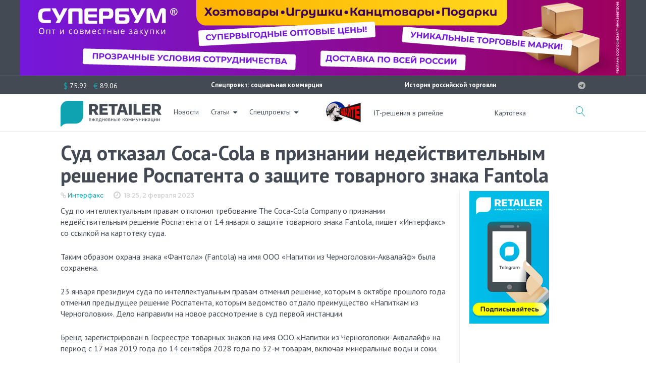

--- FILE ---
content_type: text/css
request_url: https://retailer.ru/wp-content/themes/monstroid2/skins/skin14/style-skin14.css?ver=1.3.2
body_size: 89589
content:
/*!
Skin Name: Skin 14
*/
/*--------------------------------------------------------------
>>> TABLE OF CONTENTS:
----------------------------------------------------------------
# Normalize
# Grid
# Typography
# Elements
	## Lists
	## Tables
	## Preloader
	## ToTop button
# Forms
# Navigation
	## Links
	## Top Menu
	## Main Menu
	## Footer Menu
	## Paginations
	## Breadcrumbs
	## Social List
# Modules
	## Accessibility
	## Alignments
	## Clearings
	## Comments
	## Swiper
	## Author Bio
	## Share Buttons
	## Magnific Popup
# Components
	## Card
# Content
	## Layout
	## Header
	## Posts and pages
	## Post Formats
	## Footer
	## 404
# Widgets
	## Defaults
	## About author
	## About Monstroid2
	## Banner
	## Carousel
	## Contact Information
	## Custom Posts
	## Featured Posts Block
	## Instagram
	## Image Grid
	## News Smart Box
	## Playlist Slider
	## Smart Slider
	## Subscribe
	## Taxonomy Tiles
# Media
	## Captions
	## Galleries
	## Embeds
# Plugins
	## BuddyPress
	## Events
	## Booked
	## Timeline
	## Events Schedule
	## Contact Form 7
	## Power Builder
	## Cherry Team Members
	## Cherry Testimonials
	## Cherry Project
	## Mega menu
# Woocommerce Part

--------------------------------------------------------------*/
.main-navigation .menu > li.menu-item-has-children:not(.super-guacamole__menu-with-icon) > a:after, .site-header .btn-default.header-btn:before, .widget.widget_calendar tfoot td a:before, .widget.widget_calendar tfoot td#prev a:before, .widget.widget_calendar tfoot td#next a:before, body:not(.single-post-modern) .post__date:before, body:not(.single-post-modern) .post__tags:before, .widget-carousel .swiper-button-next i:before, .widget-carousel .swiper-button-prev i:before, .cs-instagram__item .cs-instagram__cover:before, .smart-slider__instance .sp-horizontal .sp-previous-arrow:before, .smart-slider__instance .sp-horizontal .sp-next-arrow:before, .sidebar .widget-subscribe .subscribe-block .widget-title:before {
	display: inline-block;
	font: normal normal normal 14px/1 FontAwesome;
	font-size: inherit;
	text-rendering: auto;
	-webkit-font-smoothing: antialiased;
	-moz-osx-font-smoothing: grayscale; }

.container {
	margin-left: auto;
	margin-right: auto;
	padding-left: 1.25rem;
	padding-right: 1.25rem; }
	@media (min-width: 544px) {
		.container {
			max-width: 576px; } }
	@media (min-width: 768px) {
		.container {
			max-width: 720px; } }
	@media (min-width: 992px) {
		.container {
			max-width: 940px; } }
	@media (min-width: 1441px) {
		.container {
			max-width: 1200px; } }

.container-fluid {
	margin-left: auto;
	margin-right: auto;
	padding-left: 1.25rem;
	padding-right: 1.25rem; }
	.container-fluid:before, .container-fluid:after {
		content: none !important; }

.row {
	display: -ms-flexbox;
	display: flex;
	-ms-flex-wrap: wrap;
	flex-wrap: wrap;
	margin-left: -1.25rem;
	margin-right: -1.25rem; }
	.row:before, .row:after {
		content: none; }

.col-xs-1, .col-xs-2, .col-xs-3, .col-xs-4, .col-xs-5, .col-xs-6, .col-xs-7, .col-xs-8, .col-xs-9, .col-xs-10, .col-xs-11, .col-xs-12, .col-sm-1, .col-sm-2, .col-sm-3, .col-sm-4, .col-sm-5, .col-sm-6, .col-sm-7, .col-sm-8, .col-sm-9, .col-sm-10, .col-sm-11, .col-sm-12, .col-md-1, .col-md-2, .col-md-3, .col-md-4, .col-md-5, .col-md-6, .col-md-7, .col-md-8, .col-md-9, .col-md-10, .col-md-11, .col-md-12, .col-lg-1, .col-lg-2, .col-lg-3, .col-lg-4, .col-lg-5, .col-lg-6, .col-lg-7, .col-lg-8, .col-lg-9, .col-lg-10, .col-lg-11, .col-lg-12, .col-xl-1, .col-xl-2, .col-xl-3, .col-xl-4, .col-xl-5, .col-xl-6, .col-xl-7, .col-xl-8, .col-xl-9, .col-xl-10, .col-xl-11, .col-xl-12 {
	padding-left: 1.25rem;
	padding-right: 1.25rem; }

/*--------------------------------------------------------------
# Typography
--------------------------------------------------------------*/
h1, h2, h3, h4, h5, h6 {
	text-transform: none; }
	h1:last-child, h2:last-child, h3:last-child, h4:last-child, h5:last-child, h6:last-child {
		margin-bottom: 0; }

h1 {
	margin: 0; }

h2 {
	margin: 0 0 7px; }

h3 {
	margin: 0 0 3px; }

h4 {
	margin: 0 0 10px; }

h5 {
	margin: 0 0 14px; }

h6 {
	margin: 0 0 7px;
	text-transform: uppercase; }

p + h1 {
	margin-top: 28px; }

p + h2 {
	margin-top: 45px; }

p + h3 {
	margin-top: 48px; }

p + h4 {
	margin-top: 50px; }

p + h5 {
	margin-top: 48px; }

p + h6 {
	margin-top: 50px; }

/*--------------------------------------------------------------
# Elements
--------------------------------------------------------------*/
blockquote {
	text-align: left;
	font-size: 20px !important;
	display: -ms-flexbox;
	display: flex;
	line-height: 1.43 !important;
	padding: 15px 20px; }
	blockquote:before {
  	content: none !important;
		margin-right: 15px;}
	blockquote cite {
		margin-top: 37px; }

p + ul,
p + ol {
	margin-top: 50px; }

/*--------------------------------------------------------------
## Lists
--------------------------------------------------------------*/
article .entry-content ol > li:before {
	content: counter(li, decimal-leading-zero); }

article .entry-content ul:not([class]) > li:before {
	color: inherit; }

.inline-list li + li {
	margin-left: 10px; }

/*--------------------------------------------------------------
## Tables
--------------------------------------------------------------*/
/*--------------------------------------------------------------
## Preloader
--------------------------------------------------------------*/
/*--------------------------------------------------------------
## ToTop button
--------------------------------------------------------------*/
/*--------------------------------------------------------------
# Forms
--------------------------------------------------------------*/
/*--------------------------------------------------------------
## Buttons
--------------------------------------------------------------*/
.btn,
.link,
button,
input[type='button'],
input[type='reset'],
input[type='submit'],
.comment-form .submit,
.wpcf7-submit,
.post-password-form label + input {
	font-size: 14px;
	font-size: 0.875rem;
	text-transform: none;
	letter-spacing: 0;
	border-radius: 0;
	font-weight: 600;
	background: #0FA3B1;
	color: #ffffff;
	padding: 10px 18px; }

.cherry-search .cherry-search__more-button {
	font-size: 14px;
	font-size: 0.875rem;
	text-transform: none;
	letter-spacing: 0;
	border-radius: 0;
	font-weight: 600; }

.btn {
	padding: 10px 21px;
	letter-spacing: 0;
	border-radius: 0; }

.link i {
	display: none; }

/*--------------------------------------------------------------
## Fields
--------------------------------------------------------------*/
input[type='text'],
input[type='email'],
input[type='url'],
input[type='password'],
input[type='search'],
input[type='number'],
input[type='tel'],
input[type='range'],
input[type='date'],
input[type='month'],
input[type='week'],
input[type='time'],
input[type='datetime'],
input[type='datetime-local'],
input[type='color'],
select,
textarea {
	line-height: 1.4167;
	border-radius: 0;
	font-style: normal;
	border-color: #e3e3e3;
	background-color: #ffffff;
	padding-top: 9px;
	padding-bottom: 9px;
	font-size: 12px;
	font-size: 0.75rem; }
	input[type='text']:focus,
	input[type='email']:focus,
	input[type='url']:focus,
	input[type='password']:focus,
	input[type='search']:focus,
	input[type='number']:focus,
	input[type='tel']:focus,
	input[type='range']:focus,
	input[type='date']:focus,
	input[type='month']:focus,
	input[type='week']:focus,
	input[type='time']:focus,
	input[type='datetime']:focus,
	input[type='datetime-local']:focus,
	input[type='color']:focus,
	select:focus,
	textarea:focus {
		background-color: transparent; }
	.widget-subscribe input[type='text'],
	.site-footer input[type='text'], .widget-subscribe
	input[type='email'],
	.site-footer
	input[type='email'], .widget-subscribe
	input[type='url'],
	.site-footer
	input[type='url'], .widget-subscribe
	input[type='password'],
	.site-footer
	input[type='password'], .widget-subscribe
	input[type='search'],
	.site-footer
	input[type='search'], .widget-subscribe
	input[type='number'],
	.site-footer
	input[type='number'], .widget-subscribe
	input[type='tel'],
	.site-footer
	input[type='tel'], .widget-subscribe
	input[type='range'],
	.site-footer
	input[type='range'], .widget-subscribe
	input[type='date'],
	.site-footer
	input[type='date'], .widget-subscribe
	input[type='month'],
	.site-footer
	input[type='month'], .widget-subscribe
	input[type='week'],
	.site-footer
	input[type='week'], .widget-subscribe
	input[type='time'],
	.site-footer
	input[type='time'], .widget-subscribe
	input[type='datetime'],
	.site-footer
	input[type='datetime'], .widget-subscribe
	input[type='datetime-local'],
	.site-footer
	input[type='datetime-local'], .widget-subscribe
	input[type='color'],
	.site-footer
	input[type='color'], .widget-subscribe
	select,
	.site-footer
	select, .widget-subscribe
	textarea,
	.site-footer
	textarea {
		border-color: #5b5a5a;
		background-color: #fff; }

* + div.wpcf7 {
	margin-top: 30px; }

/*--------------------------------------------------------------
## Search-form
--------------------------------------------------------------*/
/*--------------------------------------------------------------
## Comment-form
--------------------------------------------------------------*/
.comment-reply-title #cancel-comment-reply-link {
	font-style: normal; }

/*--------------------------------------------------------------
## Password-form
--------------------------------------------------------------*/
/*--------------------------------------------------------------
# Navigation
--------------------------------------------------------------*/
/*--------------------------------------------------------------
## Links
--------------------------------------------------------------*/
.entry-content > p > a {
	text-decoration: underline; }

/*--------------------------------------------------------------
## Top Menu
--------------------------------------------------------------*/
/*--------------------------------------------------------------
## Main Menu
--------------------------------------------------------------*/
.main-navigation .menu > li a {
	letter-spacing: 0;
	text-transform: none;
	font-size: 14px;
	font-size: 0.875rem;
	font-family: 'PT Sans Caption', sans-serif;
	color: #434A57 !important }

.main-navigation .menu > li.menu-item-has-children:not(.super-guacamole__menu-with-icon) > a:after {
	content: "\f0d7";
	top: 9px;
	display: none; }
	@media (min-width: 768px) {
		.main-navigation .menu > li.menu-item-has-children:not(.super-guacamole__menu-with-icon) > a:after {
			display: inline-block; } }

@media (min-width: 768px) {
	.main-navigation .menu > li {
		margin-left: 12px;
		margin-right: 12px;
		position: relative; }
		.default .main-navigation .menu > li:before {
			content: "";
			position: absolute;
			left: 50%;
			right: 50%;
			top: -15px;
			display: inline-block;
			height: 3px;
			transition: 0.3s cubic-bezier(0.77, -0.315, 0.39, 1.325); }
		.main-navigation .menu > li:hover:before {
			left: 0;
			right: 0; } }

.main-navigation .menu .sub-menu a {
	font-size: 12px;
	font-size: 0.75rem; }

@media (min-width: 768px) {
	.main-navigation .sub-menu {
		padding: 15px 0; }
		.main-navigation .sub-menu > li > a {
			width: 220px;
			padding-left: 20px; } }

@media (min-width: 768px) {
	.main-navigation:not(.vertical-menu) .menu > li > .sub-menu {
		margin-top: 15px;
		background: #fff; } }

@media (min-width: 768px) {
	.main-navigation .sub-menu li.menu-item-has-children > a:after {
		top: 50%;
		transform: translateY(-50%); } }

/*--------------------------------------------------------------
## Vertical menu
--------------------------------------------------------------*/
/*--------------------------------------------------------------
## Footer Menu
--------------------------------------------------------------*/
/*--------------------------------------------------------------
## Paginations
--------------------------------------------------------------*/
.post-navigation {
	padding-top: 76px;
	margin-bottom: 76px; }
	.post-navigation .nav-links {
		text-transform: uppercase; }

.pagination {
	padding-top: 30px;
	margin-bottom: 30px;
	border-top: none !important; }

.nav-links {
	text-align: left;
	font-weight: 600; }

.site-content .page-numbers,
.tm-pg_front_gallery-navigation .tm_pg_nav-links a.tm_pg_page-numbers {
	border-radius: 0;
	width: auto;
	height: auto;
	min-width: auto;
	line-height: 1.2;
	border: none;
	font-weight: 600;
	margin-right: 10px; }

div.site-content .page-links a,
div.site-content .page-numbers,
#tm_builder_outer_content div.pagination .page-numbers,
div.tm-pg_front_gallery-navigation .tm_pg_nav-links a.tm_pg_page-numbers {
	background-color: transparent; }

/*--------------------------------------------------------------
## Breadcrumbs
--------------------------------------------------------------*/
div.breadcrumbs {
	background-color: transparent;
	padding: 10px 0; }
	@media (min-width: 992px) {
		div.breadcrumbs {
			padding: 22px 0 0px; } }
	div.breadcrumbs:before {
		display: none; }
	div.breadcrumbs__wrap {
		margin: 0; }
	div.breadcrumbs__items {
		-ms-flex-preferred-size: 100%;
		flex-basis: 100%;
		text-align: left; }
		.breadcrumbs__title + div.breadcrumbs__items {
			-ms-flex-preferred-size: auto;
			flex-basis: auto; }
	@media (max-width: 991px) {
		.breadcrumbs div.breadcrumbs__content, .breadcrumbs div.breadcrumbs__item {
			line-height: 1.2; } }
	div.breadcrumbs .page-title {
		font-size: 30px;
		font-size: 1.875rem; }

/*--------------------------------------------------------------
## Social List
--------------------------------------------------------------*/
/*--------------------------------------------------------------
## Toggle buttons
--------------------------------------------------------------*/
/*--------------------------------------------------------------
# Modules
--------------------------------------------------------------*/
/*--------------------------------------------------------------
## Accessibility
--------------------------------------------------------------*/
/*--------------------------------------------------------------
## Alignments
--------------------------------------------------------------*/
/*--------------------------------------------------------------
## Clearings
--------------------------------------------------------------*/
/*--------------------------------------------------------------
## Comments
--------------------------------------------------------------*/
@media (min-width: 544px) {
	.comment .reply {
		float: right; } }

.comment .comment-reply-link {
	font-size: 14px;
	font-size: 0.875rem;
	letter-spacing: .2em; }

.comment .comment #cancel-comment-reply-link {
	text-transform: none;
	letter-spacing: .1em;
	font-style: inherit; }

/*--------------------------------------------------------------
## Swiper
--------------------------------------------------------------*/
.swiper-button-next,
.swiper-container.swiper-container-horizontal .swiper-button-next {
	right: 16px; }
	.widget-carousel .swiper-button-next, .widget-carousel
	.swiper-container.swiper-container-horizontal .swiper-button-next {
		right: 0; }

.swiper-button-prev,
.swiper-container.swiper-container-horizontal .swiper-button-prev {
	left: 16px; }
	.widget-carousel .swiper-button-prev, .widget-carousel
	.swiper-container.swiper-container-horizontal .swiper-button-prev {
		left: 0; }

/*--------------------------------------------------------------
## Suthor-bio
--------------------------------------------------------------*/
/*--------------------------------------------------------------
## Share
--------------------------------------------------------------*/
/*--------------------------------------------------------------
## Contact block
--------------------------------------------------------------*/
.contact-block a[href^="mailto:"] {
	text-decoration: underline; }

/*--------------------------------------------------------------
## Magnific Popup
--------------------------------------------------------------*/
/*--------------------------------------------------------------
# Components
--------------------------------------------------------------*/
/*--------------------------------------------------------------
## Card
--------------------------------------------------------------*/
.card {
	display: block;
	overflow-wrap: break-word;
	word-wrap: break-word;
	-ms-word-break: break-all;
}

/*--------------------------------------------------------------
### Grid layout
--------------------------------------------------------------*/
@media (min-width: 768px) {
	.card-deck {
		display: -ms-flexbox;
		display: flex;
		margin-right: -1.25rem;
		margin-left: -1.25rem;
		-ms-flex-flow: row wrap;
		flex-flow: row wrap; }
		.card-deck .card {
			margin-right: 1.25rem;
			margin-left: 1.25rem;
			display: -ms-flexbox;
			display: flex;
			-ms-flex-direction: column;
			flex-direction: column;
			-ms-flex-pack: justify;
			 }
	.posts-list--grid-2-cols .card, .posts-list--grid-3-cols .card {
		max-width: calc(100% / 2 - 2.5rem);
		width: calc(100% / 2 - 2.5rem);
		-ms-flex: 0 0 calc(100% / 2 - 2.5rem);
		flex: 0 0 calc(100% / 2 - 2.5rem); } }

@media (min-width: 992px) {
	.posts-list--grid-2-cols .card {
		max-width: calc(100% / 2 - 2.5rem);
		width: calc(100% / 2 - 2.5rem);
		-ms-flex: 0 0 calc(100% / 2 - 2.5rem);
		flex: 0 0 calc(100% / 2 - 2.5rem); }
	.posts-list--grid-3-cols .card {
		max-width: calc(100% / 3 - 2.5rem);
		width: calc(100% / 3 - 2.5rem);
		-ms-flex: 0 0 calc(100% / 3 - 2.5rem);
		flex: 0 0 calc(100% / 3 - 2.5rem); } }

@media (min-width: 992px) and (max-width: 1440px) {
	.posts-list--grid-3-cols.one-right-sidebar .card, .posts-list--grid-3-cols.one-left-sidebar .card {
		max-width: calc(100% / 2 - 2.5rem);
		width: calc(100% / 2 - 2.5rem);
		-ms-flex: 0 0 calc(100% / 2 - 2.5rem);
		flex: 0 0 calc(100% / 2 - 2.5rem); } }

/*--------------------------------------------------------------
### Masonry layout
--------------------------------------------------------------*/
@media (min-width: 768px) {
	.card-columns {
		-moz-column-gap: 2.5rem;
		column-gap: 2.5rem; }
		.card-columns .card {
			display: inline-block;
			width: 100%; }
	.posts-list--masonry-2-cols,
	.posts-list--masonry-3-cols {
		-moz-column-count: 2;
		column-count: 2; } }

@media (min-width: 992px) {
	.posts-list--masonry-2-cols {
		-moz-column-count: 2;
		column-count: 2; }
	.posts-list--masonry-3-cols {
		-moz-column-count: 3;
		column-count: 3; } }

@media (min-width: 992px) and (max-width: 1440px) {
	.posts-list--masonry-3-cols.one-right-sidebar, .posts-list--masonry-3-cols.one-left-sidebar {
		-moz-column-count: 2;
		column-count: 2; } }

/*--------------------------------------------------------------
### Vertical Justify layout
--------------------------------------------------------------*/
@media (min-width: 768px) {
	.posts-list--vertical-justify {
		display: -ms-flexbox;
		display: flex;
		margin-right: -1.25rem;
		margin-left: -1.25rem;
		-ms-flex-flow: row wrap;
		flex-flow: row wrap; }
		.posts-list--vertical-justify .card {
			-ms-flex: 0 0 calc(100% / 2 - 2.5rem);
			flex: 0 0 calc(100% / 2 - 2.5rem);
			width: calc(100% / 2 - 2.5rem);
			max-width: calc(100% / 2 - 2.5rem);
			margin-right: 1.25rem;
			margin-left: 1.25rem;
			display: -ms-flexbox;
			display: flex;
			-ms-flex-direction: column;
			flex-direction: column;
			-ms-flex-pack: justify;
			justify-content: space-between; } }

@media (min-width: 1200px) {
	.posts-list--vertical-justify .card {
		-ms-flex: 0 0 calc(100% / 3 - 2.5rem);
		flex: 0 0 calc(100% / 3 - 2.5rem);
		width: calc(100% / 3 - 2.5rem);
		max-width: calc(100% / 3 - 2.5rem); }
		.posts-list--vertical-justify .card:nth-child(7n + 2), .posts-list--vertical-justify .card:nth-child(7n + 3) {
			-ms-flex: 0 0 calc(100% / 1.5 - 2.5rem);
			flex: 0 0 calc(100% / 1.5 - 2.5rem);
			width: calc(100% / 1.5 - 2.5rem);
			max-width: calc(100% / 1.5 - 2.5rem); } }

/*--------------------------------------------------------------
# Content
--------------------------------------------------------------*/
.site-main {
	margin-bottom: 30px; }

@media (min-width: 1200px) {
	.position-one-right-sidebar .site-content_wrap .sidebar {
		padding-left: 1.25rem; }
		.position-one-right-sidebar .site-content_wrap .sidebar:before {
			left: 0; }
	.position-one-left-sidebar .site-content_wrap .sidebar {
		padding-right: 1.25rem; }
		.position-one-left-sidebar .site-content_wrap .sidebar:before {
			right: 0; } }

/*--------------------------------------------------------------
## Layout
--------------------------------------------------------------*/
/*--------------------------------------------------------------
## Header
--------------------------------------------------------------*/
.vertical-menu + * .site-logo {
	padding-left: 14px; }

.site-header .btn-default.header-btn {
	border: none;
	padding: 4px;
	background-color: transparent;
	font-size: 12px;
	font-size: 0.75rem;
	letter-spacing: 0;
	font-weight: 600; }
	.site-header .btn-default.header-btn:hover, .site-header .btn-default.header-btn:active {
		background-color: transparent;
		box-shadow: none; }
	.site-header .btn-default.header-btn:before {
		content: '\f007';
		margin-right: 5px; }

.site-header {
	border-bottom: none; }
	.home .site-header {
		border: none; }

@media (min-width: 768px) {
	.header-container__flex {
		-ms-flex-align: start;
		align-items: flex-start; } }

.header-btn.btn.btn-default {
	-ms-flex-item-align: center;
	-ms-grid-row-align: center;
	align-self: center; }

@media (min-width: 992px) {
	.site-header.default .main-navigation .menu {
		-ms-flex-pack: start;
		justify-content: flex-start; } }

@media (min-width: 768px) {
	.top-panel__bottom,
	.top-panel__top {
		padding: 4px 0; } }

/*--------------------------------------------------------------
## Posts and pages
--------------------------------------------------------------*/
.post__cats {
	position: absolute;
	top: 7px;
	left: 10px;
	margin: -2.5px; }
	.widget-fpblock .post__cats {
		top: 30px;
		left: 30px; }
	.post__cats a {
		display: inline-block;
		padding: 5px;
		line-height: 1;
		font-weight: 900;
		text-transform: uppercase;
		margin: 2.5px;
		font-size: 10px;
		font-size: 0.625rem; }

.after-content-full-width-area .widget,
.after-content-full-width-area .widget .subscribe-follow__wrap,
.full-width-header-area .widget,
.full-width-header-area .widget .subscribe-follow__wrap {
	padding-left: 1.25rem;
	padding-right: 1.25rem; }

.after-content-full-width-area {
	margin-left: -1.25rem;
	margin-right: -1.25rem; }
	.after-content-full-width-area .widget,
	.after-content-full-width-area .widget:last-child {
		margin-bottom: 0; }
	.after-content-full-width-area .menu-after-content-fullwidth-area-menu-container {
		margin-left: auto;
		margin-right: auto; }
	.after-content-full-width-area .menu {
		display: -ms-flexbox;
		display: flex;
		-ms-flex-wrap: wrap;
		flex-wrap: wrap;
		padding: 20px 1.25rem;
		font-size: 14px;
		font-size: 0.875rem;
		margin: -5px; }
		.after-content-full-width-area .menu li {
			margin: 5px; }

.footer-area.widget-area .widget-custom-posts .post-inner {
	-ms-flex-direction: column;
	flex-direction: column; }
	.footer-area.widget-area .widget-custom-posts .post-inner .post-thumbnail {
		-ms-flex-preferred-size: 100%;
		flex-basis: 100%;
		margin-right: 0;
		margin-bottom: 20px; }
	.footer-area.widget-area .widget-custom-posts .post-inner .post__cats {
		position: absolute;
		left: 20px;
		right: 20px; }

.posts-list {
	margin-top: -30px;
	margin-bottom: 30px; }
	.posts-list .posts-list__item.hentry {
		margin-bottom: 20px;}
		.posts-list .posts-list__item.hentry .post-thumbnail {
			position: relative; }
		.posts-list .posts-list__item.hentry .link {
			padding: 10px 18px; }
			.posts-list .posts-list__item.hentry .link i {
				display: none; }
		.posts-list .posts-list__item.hentry .posted-by {
			display: inline-block; }
		.posts-list .posts-list__item.hentry .post-list__item-content {
			position: relative; }
		.posts-list .posts-list__item.hentry .entry-meta {
			display: -ms-flexbox;
			display: flex;
			-ms-flex-wrap: wrap;
			flex-wrap: wrap; }
			.posts-list .posts-list__item.hentry .entry-meta .posted-by {
				-ms-flex-order: 0;
				order: 0; }
			.posts-list .posts-list__item.hentry .entry-meta .post__date {
				-ms-flex-order: 1;
				order: 1; }
			.posts-list .posts-list__item.hentry .entry-meta .post__comments {
				-ms-flex-order: 2;
				order: 2; }
			.posts-list .posts-list__item.hentry .entry-meta .post__cats {
				padding-left: 0;
				padding-right: 0; }
			.posts-list .posts-list__item.hentry .entry-meta .post__cats--retailer {
				-ms-flex-order: 3;
				order: 3; }	
			.posts-list .posts-list__item.hentry .entry-meta .post__tags {
				-ms-flex-order: 4;
				order: 4;
				-ms-flex-preferred-size: 100%;
				flex-basis: 100%; }
		.posts-list .posts-list__item.hentry .post-thumbnail--fullwidth {
			margin-bottom: 15px;
			margin-top: 0;
			overflow: hidden; }
		.posts-list .posts-list__item.hentry {
			border-top: 1px solid #e3e3e3; }
		@media (min-width: 768px) {
			.blog-grid-3-cols .posts-list .posts-list__item.hentry:nth-child(2) {
				border-top: none; } }
		@media (min-width: 1441px) {
			.blog-grid-3-cols .posts-list .posts-list__item.hentry:nth-child(3) {
				border-top: none; } }
		@media (min-width: 768px) and (max-width: 1440px) {
			.blog-grid-3-cols .posts-list .posts-list__item.hentry:nth-of-type(2n+1) {
				position: relative; }
				.blog-grid-3-cols .posts-list .posts-list__item.hentry:nth-of-type(2n+1):before {
					content: "";
					position: absolute;
					right: -1.25rem;
					top: 30px;
					bottom: -60px;
					display: inline-block;
					width: 1px;
					background-color: #e3e3e3; }
			.blog-grid-3-cols .posts-list .posts-list__item.hentry:nth-last-child(1):before, .blog-grid-3-cols .posts-list .posts-list__item.hentry:nth-last-child(2):before {
				bottom: 0; } }
		@media (min-width: 1441px) {
			.blog-grid-3-cols .posts-list .posts-list__item.hentry:not(:nth-of-type(3n+3)) {
				position: relative; }
				.blog-grid-3-cols .posts-list .posts-list__item.hentry:not(:nth-of-type(3n+3)):before {
					content: "";
					position: absolute;
					right: -1.25rem;
					top: 30px;
					bottom: -60px;
					display: inline-block;
					width: 1px;
					background-color: #e3e3e3; }
			.blog-grid-3-cols .posts-list .posts-list__item.hentry:nth-last-child(1):before, .blog-grid-3-cols .posts-list .posts-list__item.hentry:nth-last-child(2):before {
				bottom: 0; } }
	.posts-list--default .entry-footer > * {
		margin-bottom: 0; }
	.posts-list--default.featured-image--small .hentry {
		-ms-flex-align: stretch;
		align-items: stretch; }
	.posts-list--default.featured-image--small .post-list__item-content {
		display: -ms-flexbox;
		display: flex;
		-ms-flex-direction: column;
		flex-direction: column; }
		@media (min-width: 768px) {
			.posts-list--default.featured-image--small .post-list__item-content {
				-ms-flex-direction: row;
				flex-direction: row; } }
		.posts-list--default.featured-image--small .post-list__item-content .entry-header {
			margin-bottom: 5px; }
		.posts-list--default.featured-image--small .post-list__item-content .post-thumbnail--fullwidth {
			margin-top: 0; }
		@media (min-width: 768px) {
			.posts-list--default.featured-image--small .post-list__item-content .thumbnail-wrapper {
				-ms-flex-preferred-size: 50%;
				flex-basis: 50%;
				margin-right: 20px; } }
		.posts-list--default.featured-image--small .post-list__item-content .content-wrapper {
			display: -ms-flexbox;
			display: flex;
			-ms-flex-direction: column;
			flex-direction: column; }
			.posts-list--default.featured-image--small .post-list__item-content .content-wrapper .entry-footer {
				margin-top: auto; }
			.posts-list--default.featured-image--small .post-list__item-content .content-wrapper .entry-meta {
				margin-top: 10px; }
	.posts-list--grid-2-cols .entry-header, .posts-list--grid-3-cols .entry-header, .posts-list--masonry-3-cols .entry-header, .posts-list--masonry-2-cols .entry-header {
		margin-bottom: 0; }
		.posts-list--grid-2-cols .entry-header + .entry-content, .posts-list--grid-3-cols .entry-header + .entry-content, .posts-list--masonry-3-cols .entry-header + .entry-content, .posts-list--masonry-2-cols .entry-header + .entry-content {
			margin-top: 6px; }
		.posts-list--grid-2-cols .entry-header + .entry-content:empty, .posts-list--grid-3-cols .entry-header + .entry-content:empty, .posts-list--masonry-3-cols .entry-header + .entry-content:empty, .posts-list--masonry-2-cols .entry-header + .entry-content:empty {
			margin-top: 0; }
		.posts-list--grid-2-cols .entry-header + .entry-meta, .posts-list--grid-3-cols .entry-header + .entry-meta, .posts-list--masonry-3-cols .entry-header + .entry-meta, .posts-list--masonry-2-cols .entry-header + .entry-meta {
			margin-top: 6px; }
	.posts-list--grid-2-cols .entry-content + .entry-meta, .posts-list--grid-3-cols .entry-content + .entry-meta, .posts-list--masonry-3-cols .entry-content + .entry-meta, .posts-list--masonry-2-cols .entry-content + .entry-meta {
		margin-top: 10px; }
	.posts-list--grid-2-cols .entry-content:before,
	.posts-list--grid-2-cols .entry-content:after, .posts-list--grid-3-cols .entry-content:before,
	.posts-list--grid-3-cols .entry-content:after, .posts-list--masonry-3-cols .entry-content:before,
	.posts-list--masonry-3-cols .entry-content:after, .posts-list--masonry-2-cols .entry-content:before,
	.posts-list--masonry-2-cols .entry-content:after {
		display: none; }
	.posts-list--grid-2-cols .entry-content:empty + .entry-meta, .posts-list--grid-3-cols .entry-content:empty + .entry-meta, .posts-list--masonry-3-cols .entry-content:empty + .entry-meta, .posts-list--masonry-2-cols .entry-content:empty + .entry-meta {
		margin-top: 5px; }
	.posts-list--grid-2-cols .entry-footer, .posts-list--grid-3-cols .entry-footer, .posts-list--masonry-3-cols .entry-footer, .posts-list--masonry-2-cols .entry-footer {
		display: -ms-flexbox;
		display: flex;
		-ms-flex-align: center;
		align-items: center;
		-ms-flex-pack: justify;
		justify-content: space-between; }
	.posts-list--grid-2-cols .posts-list__item:nth-of-type(2n) {
		position: relative; }
		@media (min-width: 768px) {
			.posts-list--grid-2-cols .posts-list__item:nth-of-type(2n):before {
				content: "";
				position: absolute;
				left: -1.25rem;
				top: 30px;
				bottom: -60px;
				display: inline-block;
				width: 1px;
				background-color: #e3e3e3; } }
		.posts-list--grid-2-cols .posts-list__item:nth-of-type(2n):nth-last-of-type(1):before {
			bottom: 0; }
	.posts-list--masonry-3-cols, .posts-list--masonry-2-cols {
		position: relative; }
		.posts-list--masonry-3-cols:before, .posts-list--masonry-2-cols:before {
			content: "";
			position: absolute;
			left: 0;
			right: 0;
			background-color: white;
			height: 1px;
			z-index: 2; }
	@media (min-width: 768px) {
		.posts-list--masonry-2-cols:after {
			content: "";
			position: absolute;
			left: calc(50% - 1px);
			top: 30px;
			bottom: 30px;
			background-color: #e3e3e3;
			width: 1px;
			z-index: 2; } }
	.posts-list--masonry-3-cols {
		-moz-column-rule: 1px solid #e3e3e3;
		column-rule: 1px solid #e3e3e3; }
	@media (min-width: 768px) {
		.posts-list--vertical-justify .posts-list__item.hentry + .posts-list__item:nth-of-type(2) {
			border-top: none; } }

.blog-grid-3-cols.position-one-right-sidebar .entry-footer,
.blog-grid-3-cols.position-one-left-sidebar .entry-footer,
.blog-masonry-3-cols.position-one-right-sidebar .entry-footer,
.blog-masonry-3-cols.position-one-left-sidebar .entry-footer {
	-ms-flex-direction: column;
	flex-direction: column;
	-ms-flex-align: start;
	align-items: flex-start; }

.posts-list:not(.posts-list--default) .entry-content > :first-child, .posts-list:not(.posts-list--default) .entry-summary > :first-child, .search.search-results .entry-content > :first-child, .search.search-results .entry-summary > :first-child {
	margin-top: 0; }

body.single-post .post > .entry-content > p:first-of-type:first-letter,
.dropcaps {
	background-color: transparent;
	color: inherit;
	font-size: inherit;
	padding: 0;
	margin: 0;
	float: none; }

.single.single-post .related-posts.hentry .entry-header {
	margin-bottom: 15px !important; }
.single.single-post .related-posts.hentry .entry-header .post__date {
  margin-bottom: 0px;
}
.single .hentry.has-thumb .post-thumbnail {
  margin-top: 0px;
	margin-bottom: 10px; }

.single-post.single .post[class*="post-"] .entry-header {
	padding-top: 0px; }

.single-post.single .post[class*="post-"] .post__cats {
	left: 0;
	top: 0;
	padding: 0 0 0 10px; }

.single-post.single .post[class*="post-"] .entry-meta {
	display: -ms-flexbox;
	margin-bottom: 10px !important;
	display: flex; }

.single-post.single .post[class*="post-"] .posted-by {
	-ms-flex-order: 0;
	order: 0; }

.single-post.single .post[class*="post-"] .post__date {
	-ms-flex-order: 1;
	order: 1; }

.single-post.single .post[class*="post-"] .post__comments {
	-ms-flex-order: 3;
	order: 3; }

.single-post.single .post[class*="post-"] .share-btns__link {
	font-size: 16px;
	font-size: 1rem; }

.single-post.single .post-author-bio {
	padding: 25px 30px;
	border-top: none; }
	.single-post.single .post-author-bio .post-author__content {
		font-size: 16px;
		font-size: 1rem;
		line-height: 1.4375; }
	@media (min-width: 992px) {
		.single-post.single .post-author-bio .post-author__title {
			margin-bottom: 11px; } }
	@media (min-width: 992px) {
		.single-post.single .post-author-bio .post-author__avatar {
			margin-right: 19px; } }

.comment-navigation,
.post-navigation,
.posts-navigation,
.comments-area,
.comment-list + .comment-respond,
.single .related-posts {
	border-top: 1px solid;
	border-color: #e3e3e3 !important; }

.comment-body__holder {
	padding-bottom: 20px;
	border-bottom: 1px solid #e3e3e3; }

.comment-list > .comment:last-of-type .comment-body__holder {
	border-bottom: none; }

div.comment-content-wrap {
	background-color: transparent; }
	@media (min-width: 992px) {
		div.comment-content-wrap {
			padding: 10px; } }
	div.comment-content-wrap:before {
		display: none; }

.comments-area,
.single .related-posts {
	padding-top: 20px; }

.single .related-posts > .entry-title {
	margin-bottom: 20px; }

@media (min-width: 992px) {
	.comment-body .avatar {
		margin-right: 5px; } }

.related-posts .entry-title {
	font-weight: 600 !important;
  font-size: 18px !important; }
.post__date {
  font-size: 12px !important;
  margin-bottom: 10px;
}  
.related-posts .posted-by {
	display: inline-block; }

.related-posts .related-post + .related-post {
	border-left: none; }
	.related-posts .related-post + .related-post:nth-child(3n+1) {
		border-left: none; }

.related-posts .post__cats {
	left: 20px;
	right: 20px; }

.format-audio.no-thumb .post-list__item-content,
.format-quote.no-thumb .post-list__item-content,
.format-gallery.no-thumb .post-list__item-content,
.format-standard.no-thumb .post-list__item-content {
	-ms-flex-direction: column;
	flex-direction: column; }
	.format-audio.no-thumb .post-list__item-content .entry-header,
	.format-quote.no-thumb .post-list__item-content .entry-header,
	.format-gallery.no-thumb .post-list__item-content .entry-header,
	.format-standard.no-thumb .post-list__item-content .entry-header {
		padding-top: 20px; }

.format-audio.no-thumb .post__cats,
.format-quote.no-thumb .post__cats,
.format-gallery.no-thumb .post__cats,
.format-standard.no-thumb .post__cats {
	top: 0;
	left: 0; }

.single-post-modern .post__cats {
	position: static; }

@media (min-width: 544px) {
	.single-post-modern .post__cats i {
		top: 0; } }

.page-title {
	margin-bottom: 20px; }
	.page-title + .posts-list--masonry-2-cols,
	.page-title + .posts-list--masonry-3-cols {
		margin-top: -20px; }

/*--------------------------------------------------------------
### Sticky Post
--------------------------------------------------------------*/
.sticky__label {
	margin-top: 6px; }
	.posts-list--default .sticky__label {
		margin-top: 12px; }

/*--------------------------------------------------------------
## Post Formats
--------------------------------------------------------------*/

blockquote {
  background: none !important;
  color: #0fa3b1 !important;
  border-left: 2px solid; 
}

.posts-list .format-audio .post-featured-content {
	padding: 0; }

.posts-list .format-quote .post-featured-content {
	padding: 0; }
	.posts-list .format-quote .post-featured-content blockquote {
		max-width: 100%;
		text-align: left; }

.single .site-main .format-quote .entry-content blockquote {
	background: transparent; }

.posts-list .format-audio .post-featured-content, .posts-list
.format-quote .post-featured-content {
	background: transparent; }

.post-format-link::before {
	display: none; }

/*--------------------------------------------------------------
## Footer
--------------------------------------------------------------*/
.site-footer {
	font-size: 12px;
	font-size: 0.75rem; }
	.site-footer .footer-container {
  	border-top: 1px solid;
  	border-color: rgba(236,236,238,.2); 
		padding: 0px; }
		.site-footer .footer-container:first-child {
			padding-top: 0; }
	@media (min-width: 992px) {
		.site-footer .footer-area {
			padding: 25px 0; } }
	.site-footer .widget {
		margin-bottom: 0; }
	.site-footer .widget-custom-posts .custom-posts__holder {
		margin-bottom: 0; }
	.site-footer.style-2 .footer-container {
		padding-top: 70px;
		padding-bottom: 70px; }

.site-footer.centered .footer-container {
	padding-top: 50px;
	padding-bottom: 50px; }
	.site-footer.centered .footer-container:first-child {
		padding-top: 0; }

.footer-style-2 .after-content-full-width-area .menu {
	-ms-flex-pack: center;
	justify-content: center; }

.search-results .post-list__item-content {
	-ms-flex-direction: column !important;
	flex-direction: column !important; }

/*--------------------------------------------------------------
## 404
--------------------------------------------------------------*/
.not-found.error-404 {
	margin: 48px 0 60px; }
	@media (min-width: 768px) {
		.not-found.error-404 {
			margin: 40px 0 40px; } }
	.not-found.error-404 p {
		max-width: 620px;
		margin-left: auto;
		margin-right: auto; }
	.not-found.error-404 h2 {
		margin-bottom: 35px; }
	.not-found.error-404 .btn {
		margin-top: 56px; }

/*--------------------------------------------------------------
# Widgets
--------------------------------------------------------------*/
/*--------------------------------------------------------------
## Defaults
--------------------------------------------------------------*/
.after-content-area .widget:last-child {
	margin-bottom: 28px; }

.widget + .widget {
	padding-top: 20px;
	border: none; }

.widget-banner.widget {
	text-align: center;
 }
 
#widget-custom-posts-2 .post-thumbnail {
   display: none !important;
 }
 
#monstroid2_widget_news_smart_box-2.widget {
   margin-bottom: 0px !important;
 }
 
 .posts-list:not(.related-posts):last-child {
   margin-bottom: 0px !important;
 }

.full-width-header-area .widget + .widget,
.after-content-full-width-area .widget + .widget {
	padding-top: 0;
	border-top: none; }

.full-width-header-area .widget {
  background: #434a54;
	margin-bottom: 0px; }

.before-loop-area .widget {
	margin-bottom: 30px; 
	}

.widget-title {
	text-transform: uppercase;
	margin-bottom: 15px; }

.sidebar .widget {
	margin-bottom: 60px; }

.widget_archive,
.widget_categories {
	letter-spacing: .2em; }
	.widget_archive li a:hover,
	#tm_builder_outer_content .widget_archive li a:hover,
	.widget_categories li a:hover,
	#tm_builder_outer_content
	.widget_categories li a:hover {
		text-decoration: underline; }

.widget.widget_calendar table {
	margin-bottom: 0;
	table-layout: fixed;
	width: 100%;
	position: relative; }
	.widget.widget_calendar table th,
	.widget.widget_calendar table td,
	.widget.widget_calendar table thead th,
	.widget.widget_calendar table tbody + tbody {
		border: none; }

.widget.widget_calendar thead {
	text-align: center;
	font-weight: 900;
	border: 1px solid #e3e3e3;
	border-top: none; }

.widget.widget_calendar caption {
	text-align: center;
	padding: 27px 0 12px;
	margin-bottom: 0;
	text-transform: uppercase;
	letter-spacing: 0.02em; }

.widget.widget_calendar th {
	padding: 0;
	font-weight: inherit; }

.widget.widget_calendar tbody td:not(.pad) {
	background-color: transparent; }

.widget.widget_calendar tbody td {
	position: relative;
	text-align: center;
	line-height: 30px;
	border-radius: 0;
	font-size: 14px;
	font-size: 0.875rem; }
	.widget.widget_calendar tbody td a {
		display: block;
		position: absolute;
		top: 0;
		left: 0;
		width: 100%;
		height: 100%;
		color: inherit;
		border-radius: 0;
		border: 1px solid transparent; }

.widget.widget_calendar #today {
	background-color: transparent;
	border: 1px solid #5b5a5a; }

.widget.widget_calendar tfoot td {
	position: absolute;
	top: 26px;
	padding-top: 0; }
	.widget.widget_calendar tfoot td a {
		font-size: 0; }
		.widget.widget_calendar tfoot td a:before {
			content: '\f105';
			font-size: 18px;
			font-size: 1.125rem;
			transition: .3s; }
	.widget.widget_calendar tfoot td#prev {
		left: 20px; }
		.widget.widget_calendar tfoot td#prev a:before {
			content: '\f104';
			font-size: 23px; }
	.widget.widget_calendar tfoot td#next {
		right: 20px; }
		.widget.widget_calendar tfoot td#next a:before {
			content: '\f105';
			font-size: 23px; }

.widget.widget_calendar #next {
	text-align: right; }

#tm_builder_outer_content .tm_pb_widget_area .widget_calendar table tbody td:not(.pad) {
	background-color: transparent; }

.widget.widget_calendar tbody td a,
#tm_builder_outer_content .tm_pb_widget_area .widget.widget_calendar table tbody td a {
	background-color: transparent; }

.widget.widget_calendar tbody td a:hover,
#tm_builder_outer_content .tm_pb_widget_area .widget.widget_calendar table tbody td a:hover {
	background-color: transparent; }

.widget_categories {
	letter-spacing: .2em; }
	.widget_categories ul li {
		display: -ms-flexbox;
		display: flex;
		-ms-flex-pack: justify;
		justify-content: space-between;
		padding-top: 10px;
		padding-bottom: 10px; }
		.widget_categories ul li + li {
			margin-top: 0;
			border-top: 1px solid #e3e3e3; }
		.widget_categories ul li:first-child {
			border-top: 1px solid #e3e3e3; }
		.widget_categories ul li:last-child {
			border-bottom: 1px solid #e3e3e3; }
		.widget_categories ul li:after {
			display: none; }

.widget_tag_cloud .tagcloud {
	margin-left: -3px;
	margin-right: -3px; }
	.widget_tag_cloud .tagcloud a {
		padding: 0;
		background-color: transparent;
		margin-left: 3px;
		margin-right: 3px;
		border: none; }

.widget_recent_entries ul li,
.widget_recent_entries ul li .post-date,
.widget_recent_comments ul li,
.widget_recent_comments ul li .post-date {
	font-style: normal; }
	.widget_recent_entries ul li .comment-author-link ~ a,
	.widget_recent_entries ul li .post-date .comment-author-link ~ a,
	.widget_recent_comments ul li .comment-author-link ~ a,
	.widget_recent_comments ul li .post-date .comment-author-link ~ a {
		font-size: 16px;
		font-size: 1rem; }

.widget_recent_entries ul li .post-date,
.widget_recent_comments ul li .post-date {
	font-size: 12px;
	font-size: 0.75rem; }

.widget_recent_entries ul li + li,
.widget_recent_comments ul li + li {
	margin-top: 5px; }
	.sidebar .widget_recent_entries ul li + li, .sidebar
	.widget_recent_comments ul li + li {
		margin-top: 30px;
		position: relative; }
		.sidebar .widget_recent_entries ul li + li:before, .sidebar
		.widget_recent_comments ul li + li:before {
			content: "";
			position: absolute;
			left: 0;
			right: 0;
			top: -15px;
			display: inline-block;
			height: 1px;
			background-color: #e3e3e3; }


.footer-area .widget_text p {
  color: #b2b2b2;
	margin-bottom: 14px;
	font-size: 13px; }

.footer-area .widget_text a[href^="mailto:"] {
	text-decoration: underline; }

body:not(.single-post-modern) .post__date {
	transition: .3s; }
	body:not(.single-post-modern) .post__date a {
  	color: #cccccc;
	}
	body:not(.single-post-modern) .post__date:before {
		content: "\f017";
		margin-right: 4px;
		font-size: 16px;
		vertical-align: text-bottom; }

body:not(.single-post-modern) .post__tags {
	transition: .3s; }
	body:not(.single-post-modern) .post__tags:before {
		content: "\f02b";
		margin-right: 4px;
		font-size: 16px;
		vertical-align: text-bottom; }

.posted-by {
	display: block; }

.widget_archive li a:hover,
#tm_builder_outer_content .widget_archive li a:hover,
.widget_categories li a:hover, #tm_builder_outer_content .widget_categories li a:hover {
	text-decoration: none; }

.sidebar .widget_search .search-form__submit {
	display: none; }

.sidebar .widget_search .search-form__input-wrap i {
	left: auto;
	right: 10px;
	font-size: 16px;
	font-size: 1rem; }
	@media (min-width: 768px) {
		.sidebar .widget_search .search-form__input-wrap i {
			right: 25px; } }

@media (min-width: 768px) {
	.sidebar .widget_search .search-form i + .search-form__field[type=search] {
		padding-left: 20px;
		padding-right: 40px; } }

.sidebar .widget_search .cherry-search .search-form__input-wrap i {
	display: none; }

@media (min-width: 768px) {
	.sidebar .widget_search .cherry-search i + .search-form__field[type=search] {
		padding-right: 20px; } }

.cherry-search form.cherry-search__form.search-form button.search-submit {
	padding: 10px; }

.sidebar .widget_archive select {
	width: 100%; }

/*--------------------------------------------------------------
## About author
--------------------------------------------------------------*/
.widget-about-author .widget-title + .about-author {
	margin-top: -5px; }

.widget-about-author .about-author_avatar {
	margin-bottom: 32px; }

/*--------------------------------------------------------------
## About Monstroid2
--------------------------------------------------------------*/
.sidebar .widget-about img {
	width: 100%; }

.sidebar .widget-about__content {
	margin-top: 23px;
	font-size: 16px;
	font-size: 1rem;
	line-height: 1.4375; }

/*--------------------------------------------------------------
## Banner
--------------------------------------------------------------*/
/*--------------------------------------------------------------
## Carousel
--------------------------------------------------------------*/
.widget-carousel {
	overflow: hidden; }
	.widget-carousel .swiper-container {
		overflow: visible; }
	.widget-carousel .swiper-button-next i:before {
		content: '\f054'; }
	.widget-carousel .swiper-button-prev i:before {
		content: '\f053'; }
	.widget-carousel .swiper-button-next,
	.widget-carousel .swiper-button-prev {
		top: -35px;
		width: 20px;
		height: 20px;
		background-color: transparent;
		opacity: 1;
		transition: .3s; }
		.widget-carousel .swiper-button-next:hover,
		.widget-carousel .swiper-button-prev:hover {
			cursor: pointer; }
		.widget-carousel .swiper-button-next i,
		.widget-carousel .swiper-button-prev i {
			line-height: 20px;
			font-size: 14px; }
	.widget-carousel .swiper-button-prev,
	.widget-carousel .swiper-container.swiper-container-horizontal .swiper-button-prev {
		left: auto;
		right: 30px; }
	.widget-carousel .swiper-slide .post-thumbnail__link {
		margin-bottom: 10px; }
	.widget-carousel .swiper-slide + .swiper-slide {
		position: relative; }
		.widget-carousel .swiper-slide + .swiper-slide:before {
			content: "";
			position: absolute;
			width: 1px;
			top: 0;
			bottom: 0;
			left: -15px;
			background-color: #e3e3e3;
			display: inline-block; }
			@media (min-width: 1200px) {
				.widget-carousel .swiper-slide + .swiper-slide:before {
					left: -20px; } }
	.widget-carousel .swiper-container[data-space-between-slides="0"] .swiper-slide:before {
		display: none; }
	.widget-carousel .posted-by {
		display: block; }
	.widget-carousel .swiper-slide-inner {
		position: relative; }
		.widget-carousel .swiper-slide-inner .category {
			position: absolute;
			left: 12px;
			right: 12px;
			top: 12px;
			z-index: 1; }

.after-content-full-width-area .widget-carousel .post-thumbnail__link {
	margin-bottom: 0; }

.after-content-full-width-area .widget-carousel .content-wrapper {
	position: absolute;
	bottom: 28px;
	left: 28px;
	z-index: 2; }

.after-content-full-width-area .widget-carousel .swiper-button-next,
.after-content-full-width-area .widget-carousel .swiper-button-prev {
	top: 50%;
	width: 20px;
	height: 20px;
	background-color: transparent;
	opacity: 1;
	transition: .3s; }
	.after-content-full-width-area .widget-carousel .swiper-button-next:hover,
	.after-content-full-width-area .widget-carousel .swiper-button-prev:hover {
		cursor: pointer; }
	.after-content-full-width-area .widget-carousel .swiper-button-next i,
	.after-content-full-width-area .widget-carousel .swiper-button-prev i {
		line-height: 20px;
		font-size: 14px; }

.after-content-full-width-area .widget-carousel .swiper-button-prev,
.after-content-full-width-area .widget-carousel .swiper-container.swiper-container-horizontal .swiper-button-prev {
	left: 10px; }

.after-content-full-width-area .posted-by {
	display: inline-block; }

.after-content-full-width-area .swiper-slide-inner:before {
	content: "";
	position: absolute;
	left: 0;
	right: 0;
	top: 50%;
	bottom: 0;
	display: inline-block;
	z-index: 1;
	transition: .3s; }

.after-content-full-width-area .swiper-slide-inner .category {
	left: 30px;
	top: 30px; }

.after-content-full-width-area .swiper-slide-inner:hover:before {
	top: 20%; }

/*--------------------------------------------------------------
## Contact Information
--------------------------------------------------------------*/
/*--------------------------------------------------------------
## Custom Posts
--------------------------------------------------------------*/
.widget-custom-posts .entry-title {
	text-transform: none; }

.widget-custom-posts .custom-posts__holder {
	margin-bottom: 50px; }

.widget-custom-posts .link {
	margin-top: 15px; }

.full-width-header-area .widget-custom-posts .custom-posts__item,
.before-content-area .widget-custom-posts .custom-posts__item,
.before-loop-area .widget-custom-posts .custom-posts__item,
.after-loop-area .widget-custom-posts .custom-posts__item,
.after-content-area .widget-custom-posts .custom-posts__item,
.after-content-full-width-area .widget-custom-posts .custom-posts__item {
	padding-bottom: 13px; }
	@media (min-width: 544px) {
		.full-width-header-area .widget-custom-posts .custom-posts__item:nth-of-type(2n),
		.before-content-area .widget-custom-posts .custom-posts__item:nth-of-type(2n),
		.before-loop-area .widget-custom-posts .custom-posts__item:nth-of-type(2n),
		.after-loop-area .widget-custom-posts .custom-posts__item:nth-of-type(2n),
		.after-content-area .widget-custom-posts .custom-posts__item:nth-of-type(2n),
		.after-content-full-width-area .widget-custom-posts .custom-posts__item:nth-of-type(2n) {
			border-left: 1px solid #e3e3e3; }
		.full-width-header-area .widget-custom-posts .custom-posts__item:nth-last-child(1), .full-width-header-area .widget-custom-posts .custom-posts__item:nth-last-child(2),
		.before-content-area .widget-custom-posts .custom-posts__item:nth-last-child(1),
		.before-content-area .widget-custom-posts .custom-posts__item:nth-last-child(2),
		.before-loop-area .widget-custom-posts .custom-posts__item:nth-last-child(1),
		.before-loop-area .widget-custom-posts .custom-posts__item:nth-last-child(2),
		.after-loop-area .widget-custom-posts .custom-posts__item:nth-last-child(1),
		.after-loop-area .widget-custom-posts .custom-posts__item:nth-last-child(2),
		.after-content-area .widget-custom-posts .custom-posts__item:nth-last-child(1),
		.after-content-area .widget-custom-posts .custom-posts__item:nth-last-child(2),
		.after-content-full-width-area .widget-custom-posts .custom-posts__item:nth-last-child(1),
		.after-content-full-width-area .widget-custom-posts .custom-posts__item:nth-last-child(2) {
			padding-bottom: 0; } }
	.full-width-header-area .widget-custom-posts .custom-posts__item .post-thumbnail,
	.before-content-area .widget-custom-posts .custom-posts__item .post-thumbnail,
	.before-loop-area .widget-custom-posts .custom-posts__item .post-thumbnail,
	.after-loop-area .widget-custom-posts .custom-posts__item .post-thumbnail,
	.after-content-area .widget-custom-posts .custom-posts__item .post-thumbnail,
	.after-content-full-width-area .widget-custom-posts .custom-posts__item .post-thumbnail {
		position: relative;
		transition: .3s;
		border: 3px solid transparent; }
		.full-width-header-area .widget-custom-posts .custom-posts__item .post-thumbnail__link:before,
		.before-content-area .widget-custom-posts .custom-posts__item .post-thumbnail__link:before,
		.before-loop-area .widget-custom-posts .custom-posts__item .post-thumbnail__link:before,
		.after-loop-area .widget-custom-posts .custom-posts__item .post-thumbnail__link:before,
		.after-content-area .widget-custom-posts .custom-posts__item .post-thumbnail__link:before,
		.after-content-full-width-area .widget-custom-posts .custom-posts__item .post-thumbnail__link:before {
			content: "";
			position: absolute;
			left: 0;
			right: 0;
			top: 0;
			bottom: 0;
			display: inline-block;
			transition: .3s;
			opacity: 0;
			z-index: 1; }
		.full-width-header-area .widget-custom-posts .custom-posts__item .post-thumbnail__link:hover:before,
		.before-content-area .widget-custom-posts .custom-posts__item .post-thumbnail__link:hover:before,
		.before-loop-area .widget-custom-posts .custom-posts__item .post-thumbnail__link:hover:before,
		.after-loop-area .widget-custom-posts .custom-posts__item .post-thumbnail__link:hover:before,
		.after-content-area .widget-custom-posts .custom-posts__item .post-thumbnail__link:hover:before,
		.after-content-full-width-area .widget-custom-posts .custom-posts__item .post-thumbnail__link:hover:before {
			opacity: 1; }

.full-width-header-area .widget-custom-posts .custom-posts__item:nth-of-type(n+3) .post-thumbnail,
.before-content-area .widget-custom-posts .custom-posts__item:nth-of-type(n+3) .post-thumbnail,
.before-loop-area .widget-custom-posts .custom-posts__item:nth-of-type(n+3) .post-thumbnail,
.after-loop-area .widget-custom-posts .custom-posts__item:nth-of-type(n+3) .post-thumbnail,
.after-content-area .widget-custom-posts .custom-posts__item:nth-of-type(n+3) .post-thumbnail,
.after-content-full-width-area .widget-custom-posts .custom-posts__item:nth-of-type(n+3) .post-thumbnail {
	display: none; }

.full-width-header-area .widget-custom-posts .custom-posts__item:nth-of-type(n+3) .post-inner,
.before-content-area .widget-custom-posts .custom-posts__item:nth-of-type(n+3) .post-inner,
.before-loop-area .widget-custom-posts .custom-posts__item:nth-of-type(n+3) .post-inner,
.after-loop-area .widget-custom-posts .custom-posts__item:nth-of-type(n+3) .post-inner,
.after-content-area .widget-custom-posts .custom-posts__item:nth-of-type(n+3) .post-inner,
.after-content-full-width-area .widget-custom-posts .custom-posts__item:nth-of-type(n+3) .post-inner {
	padding-top: 23px;
	border-top: 1px solid #e3e3e3; }

.full-width-header-area .widget-custom-posts .post-inner,
.before-content-area .widget-custom-posts .post-inner,
.before-loop-area .widget-custom-posts .post-inner,
.after-loop-area .widget-custom-posts .post-inner,
.after-content-area .widget-custom-posts .post-inner,
.after-content-full-width-area .widget-custom-posts .post-inner {
	display: -ms-flexbox;
	display: flex;
	-ms-flex-pack: justify;
	justify-content: space-between;
	-ms-flex-direction: column;
	flex-direction: column; }
	@media (min-width: 768px) {
		.full-width-header-area .widget-custom-posts .post-inner,
		.before-content-area .widget-custom-posts .post-inner,
		.before-loop-area .widget-custom-posts .post-inner,
		.after-loop-area .widget-custom-posts .post-inner,
		.after-content-area .widget-custom-posts .post-inner,
		.after-content-full-width-area .widget-custom-posts .post-inner {
			-ms-flex-align: start;
			align-items: flex-start;
			-ms-flex-direction: row;
			flex-direction: row; } }
	.full-width-header-area .widget-custom-posts .post-inner .post__cats,
	.before-content-area .widget-custom-posts .post-inner .post__cats,
	.before-loop-area .widget-custom-posts .post-inner .post__cats,
	.after-loop-area .widget-custom-posts .post-inner .post__cats,
	.after-content-area .widget-custom-posts .post-inner .post__cats,
	.after-content-full-width-area .widget-custom-posts .post-inner .post__cats {
		position: static; }

.full-width-header-area .widget-custom-posts .post-thumbnail,
.before-content-area .widget-custom-posts .post-thumbnail,
.before-loop-area .widget-custom-posts .post-thumbnail,
.after-loop-area .widget-custom-posts .post-thumbnail,
.after-content-area .widget-custom-posts .post-thumbnail,
.after-content-full-width-area .widget-custom-posts .post-thumbnail {
	margin-bottom: 20px; }
	@media (min-width: 768px) {
		.full-width-header-area .widget-custom-posts .post-thumbnail,
		.before-content-area .widget-custom-posts .post-thumbnail,
		.before-loop-area .widget-custom-posts .post-thumbnail,
		.after-loop-area .widget-custom-posts .post-thumbnail,
		.after-content-area .widget-custom-posts .post-thumbnail,
		.after-content-full-width-area .widget-custom-posts .post-thumbnail {
			margin-bottom: 0;
			margin-right: 20px;
			-ms-flex-preferred-size: 190px;
			flex-basis: 190px; } }

.full-width-header-area .widget-custom-posts .posted-by,
.before-content-area .widget-custom-posts .posted-by,
.before-loop-area .widget-custom-posts .posted-by,
.after-loop-area .widget-custom-posts .posted-by,
.after-content-area .widget-custom-posts .posted-by,
.after-content-full-width-area .widget-custom-posts .posted-by {
	display: inline-block; }

.full-width-header-area .widget-custom-posts .entry-header > *,
.before-content-area .widget-custom-posts .entry-header > *,
.before-loop-area .widget-custom-posts .entry-header > *,
.after-loop-area .widget-custom-posts .entry-header > *,
.after-content-area .widget-custom-posts .entry-header > *,
.after-content-full-width-area .widget-custom-posts .entry-header > * {
	margin-top: 0; }

.full-width-header-area .widget-custom-posts .entry-header + *,
.before-content-area .widget-custom-posts .entry-header + *,
.before-loop-area .widget-custom-posts .entry-header + *,
.after-loop-area .widget-custom-posts .entry-header + *,
.after-content-area .widget-custom-posts .entry-header + *,
.after-content-full-width-area .widget-custom-posts .entry-header + * {
	margin-top: 6px; }

/*--------------------------------------------------------------
## Featured Posts Block
--------------------------------------------------------------*/
div.widget-fpblock__item:not(.widget-fpblock__container) {
	position: relative; }
	div.widget-fpblock__item:not(.widget-fpblock__container):hover .widget-fpblock__item-inner:before {
		top: 30%; }

div.widget-fpblock__item-title {
	text-transform: none; }

div.widget-fpblock__item {
	min-height: 346px; }

div.widget-fpblock__item-inner {
	background: transparent; }
	@media (min-width: 992px) {
		div.widget-fpblock__item-inner {
			padding-left: 27px;
			padding-right: 27px; } }
	div.widget-fpblock__item-inner .posted-by {
		display: inline-block; }
	div.widget-fpblock__item-inner:before {
		content: "";
		position: absolute;
		left: 0;
		right: 0;
		top: 70%;
		bottom: 0;
		display: inline-block;
		transition: .3s;
		z-index: 0; }
	div.widget-fpblock__item-inner > * {
		z-index: 1; }

/*--------------------------------------------------------------
## Instagram
--------------------------------------------------------------*/
.sidebar-1-3 .sidebar .cs-instagram__items,
.footer-area:not(.footer-area--fullwidth) .cs-instagram__items {
	margin: -10px; }

.sidebar-1-3 .sidebar .cs-instagram__item,
.footer-area:not(.footer-area--fullwidth) .cs-instagram__item {
	max-width: 45%;
	-ms-flex: 0 0 45%;
	flex: 0 0 45%;
	padding: 0;
	margin: 10px;
	transition: .3s; }
	@media (min-width: 480px) {
		.sidebar-1-3 .sidebar .cs-instagram__item,
		.footer-area:not(.footer-area--fullwidth) .cs-instagram__item {
			max-width: calc(25% - 20px);
			-ms-flex: 0 0 calc(25% - 20px);
			flex: 0 0 calc(25% - 20px); } }
	@media (min-width: 768px) {
		.sidebar-1-3 .sidebar .cs-instagram__item,
		.footer-area:not(.footer-area--fullwidth) .cs-instagram__item {
			max-width: 29%;
			-ms-flex: 0 0 29%;
			flex: 0 0 29%; } }
	@media (min-width: 1200px) {
		.sidebar-1-3 .sidebar .cs-instagram__item,
		.footer-area:not(.footer-area--fullwidth) .cs-instagram__item {
			max-width: calc(25% - 20px);
			-ms-flex: 0 0 calc(25% - 20px);
			flex: 0 0 calc(25% - 20px); } }

.cs-instagram__item .cs-instagram__cover {
	opacity: 0; }
	.cs-instagram__item .cs-instagram__cover:before {
		content: "\f06e";
		position: absolute;
		top: 50%;
		left: 50%;
		transform: translate(-50%, -50%) scale(0);
		display: inline-block;
		z-index: 2;
		transition: .3s;
		color: white;
		opacity: 0;
		margin: 0;
		font-size: 16px;
		width: 16px;
		height: 16px; }

.cs-instagram__item .cs-instagram__cover,
.cs-instagram__item .cs-instagram__img {
	border-radius: 0; }

.cs-instagram__item .cs-instagram__link {
	border: 3px solid transparent;
	transition: .3s; }

.cs-instagram__item:hover .cs-instagram__cover {
	opacity: 1; }
	.cs-instagram__item:hover .cs-instagram__cover:before {
		opacity: 1;
		transform: translate(-50%, -50%) scale(1); }

.full-width-header-area .cs-instagram--widget,
.after-content-full-width-area .cs-instagram--widget {
	padding: 0 10px; }

/*--------------------------------------------------------------
## Image Grid
--------------------------------------------------------------*/
.widget-image-grid__title {
	font-size: 16px;
	font-size: 1rem;
	max-width: 90%; }

.widget-image-grid__content::before {
	opacity: .8; }

.widget-image-grid__terms a:hover,
#tm_builder_outer_content .widget-image-grid__terms a:hover, .widget-image-grid__title a:hover,
#tm_builder_outer_content .widget-image-grid__title a:hover {
	text-decoration: underline; }

/*--------------------------------------------------------------
## News Smart Box
--------------------------------------------------------------*/
.widget-news-smart-box {
	 }
	.widget-news-smart-box .link i {
		transition: .3s all ease; }
	.widget-news-smart-box .link:hover i {
		margin-left: 10px; }
	.widget-news-smart-box .news-smart-box__item.full-type + .full-type .news-smart-box__item-inner {
		border-top: 1px solid #e3e3e3;
		margin-top: 0; }
	@media (min-width: 992px) {
		.widget-news-smart-box .news-smart-box__item.full-type + .full-type {
			border-left: 1px solid #e3e3e3; }
			.widget-news-smart-box .news-smart-box__item.full-type + .full-type .news-smart-box__item-inner {
				border-top: none; } }
	.widget-news-smart-box .news-smart-box__item.mini-type .news-smart-box__item-inner {
		border-top: 1px solid #e3e3e3; }
	.widget-news-smart-box .news-smart-box__item.mini-type + .mini-type:nth-of-type(2n) {
		border-left: 1px solid #e3e3e3; }
	.widget-news-smart-box .news-smart-box__item.mini-type:nth-last-child(2) .news-smart-box__item-inner {
		padding-bottom: 0; }
	.widget-news-smart-box .news-smart-box__item.mini-type .posted-by {
		display: block;
		margin-bottom: 5px; }
	.widget-news-smart-box .news-smart-box__item.mini-type .news-smart-box__item-thumb-link {
		border: 3px solid transparent;
		position: relative; }
		.widget-news-smart-box .news-smart-box__item.mini-type .news-smart-box__item-thumb-link:before {
			content: "";
			position: absolute;
			left: 0;
			right: 0;
			top: 0;
			bottom: 0;
			display: inline-block;
			transition: .3s;
			opacity: 0; }
		.widget-news-smart-box .news-smart-box__item.mini-type .news-smart-box__item-thumb-link:hover:before {
			opacity: 1; }
	.widget-news-smart-box .news-smart-box__item.full-type .news-smart-box__item-inner {
		padding-top: 0px;
		padding-bottom: 20px; }
		@media (min-width: 992px) {
			.widget-news-smart-box .news-smart-box__item.full-type .news-smart-box__item-inner {
				padding-top: 0; } }
	.widget-news-smart-box .news-smart-box__item-more-btn {
		-ms-flex-item-align: start;
		align-self: flex-start; }
	.widget-news-smart-box .news-smart-box__item-thumb-img {
		margin-top: 0; }
	@media (min-width: 992px) {
		.widget-news-smart-box .news-smart-box__navigation-terms-list {
			margin: 0 -8px; }
			.widget-news-smart-box .news-smart-box__navigation-terms-list-item {
				padding: 0 8px; } }
	.widget-news-smart-box .news-smart-box__item-title {
		margin-top: 0; }
	.widget-news-smart-box .news-smart-box__item-inner {
		margin-top: 0;
		padding-top: 30px;
		padding-bottom: 30px; }
	.widget-news-smart-box .news-smart-box__navigation-terms-list-item {
		font-weight: 500;
		letter-spacing: 0;
		text-transform: none;
		position: relative; }
		.widget-news-smart-box .news-smart-box__navigation-terms-list-item:before {
			content: "";
			position: absolute;
			left: 50%;
			right: 50%;
			top: -20px;
			display: none;
			height: 3px;
			transition: 0.3s cubic-bezier(0.77, -0.315, 0.39, 1.325);
			opacity: 0; }
			@media (min-width: 544px) {
				.widget-news-smart-box .news-smart-box__navigation-terms-list-item:before {
					display: inline-block; } }
		.widget-news-smart-box .news-smart-box__navigation-terms-list-item:hover:before {
			left: 8px;
			right: 8px;
			opacity: 1; }
	.widget-news-smart-box .news-smart-box__navigation {
		margin-bottom: 0; }
	.widget-news-smart-box .news-smart-box__wrapper {
  	border-bottom: 1px solid #e3e3e3;
		margin-top: 0px; }
		.widget-news-smart-box .news-smart-box__wrapper .entry-meta {
			margin-top: 5px;
			margin-bottom: 5px; }
	.widget-news-smart-box .news-smart-box__item-header {
		position: relative; }
		@media (min-width: 992px) {
			.widget-news-smart-box .news-smart-box__item-header {
				margin-bottom: 13px; } }
	@media (min-width: 1441px) {
		.widget-news-smart-box .layout_type_1 .news-smart-box__listing {
			display: block; } }
	.widget-news-smart-box .layout_type_1 .full-type .news-smart-box__item-content {
		display: -ms-flexbox;
		display: flex;
		-ms-flex-direction: column;
		flex-direction: column; }
		.widget-news-smart-box .layout_type_1 .full-type .news-smart-box__item-content .entry-meta {
			-ms-flex-order: 2;
			order: 2; }
	@media (max-width: 1440px) {
		.widget-news-smart-box .layout_type_1 .mini-type + .mini-type:nth-of-type(2n) {
			border-left: none; } }
	@media (min-width: 544px) and (max-width: 1440px) {
		.widget-news-smart-box .layout_type_1 .mini-type:nth-child(2n+1) {
			border-left: 1px solid #e3e3e3; } }
	@media (min-width: 1441px) {
		.widget-news-smart-box .layout_type_1 .mini-type {
			border-left: 1px solid #e3e3e3; }
			.widget-news-smart-box .layout_type_1 .mini-type:nth-of-type(2n+5) {
				border-left: none; } }
	@media (min-width: 1441px) {
		.widget-news-smart-box .layout_type_1 .full-type + .mini-type .news-smart-box__item-inner {
			border-top: none;
			padding-top: 0; } }
	.widget-news-smart-box .layout_type_2 .mini-type:nth-last-child(3) .news-smart-box__item-inner,
	.widget-news-smart-box .layout_type_2 .mini-type:nth-last-child(2) .news-smart-box__item-inner {
		padding-bottom: 0; }
	@media (min-width: 992px) {
		.widget-news-smart-box .layout_type_3 .full-type .news-smart-box__item-inner {
			display: -ms-flexbox;
			display: flex;
			-ms-flex-wrap: wrap;
			flex-wrap: wrap;
			margin-left: -1.25rem;
			margin-right: -1.25rem; }
		.widget-news-smart-box .layout_type_3 .full-type .news-smart-box__item-header {
			margin-bottom: 0; }
			.sidebar .widget-news-smart-box .layout_type_3 .full-type .news-smart-box__item-header,
			.tm_pb_column_1_4 .widget-news-smart-box .layout_type_3 .full-type .news-smart-box__item-header,
			.tm_pb_column_1_3 .widget-news-smart-box .layout_type_3 .full-type .news-smart-box__item-header,
			.footer-area:not(.footer-area--fullwidth) .widget-news-smart-box .layout_type_3 .full-type .news-smart-box__item-header {
				margin-bottom: 18px; }
		.widget-news-smart-box .layout_type_3 .full-type .news-smart-box__item-header,
		.widget-news-smart-box .layout_type_3 .full-type .news-smart-box__item-content {
			max-width: 50%;
			-ms-flex: 0 0 50%;
			flex: 0 0 50%;
			position: relative;
			min-height: 1px;
			padding-left: 1.25rem;
			padding-right: 1.25rem; }
			.sidebar .widget-news-smart-box .layout_type_3 .full-type .news-smart-box__item-header,
			.tm_pb_column_1_4 .widget-news-smart-box .layout_type_3 .full-type .news-smart-box__item-header,
			.tm_pb_column_1_3 .widget-news-smart-box .layout_type_3 .full-type .news-smart-box__item-header,
			.footer-area:not(.footer-area--fullwidth) .widget-news-smart-box .layout_type_3 .full-type .news-smart-box__item-header, .sidebar
			.widget-news-smart-box .layout_type_3 .full-type .news-smart-box__item-content,
			.tm_pb_column_1_4
			.widget-news-smart-box .layout_type_3 .full-type .news-smart-box__item-content,
			.tm_pb_column_1_3
			.widget-news-smart-box .layout_type_3 .full-type .news-smart-box__item-content,
			.footer-area:not(.footer-area--fullwidth)
			.widget-news-smart-box .layout_type_3 .full-type .news-smart-box__item-content {
				width: 100%;
				max-width: 100%;
				-ms-flex: 0 0 100%;
				flex: 0 0 100%; } }
	.widget-news-smart-box .layout_type_3 .post__cats {
		left: calc(10px + 1rem); }
	.widget-news-smart-box .layout_type_3 .mini-type + .mini-type:nth-of-type(2n) {
		border-left: none; }
	@media (min-width: 544px) {
		.widget-news-smart-box .layout_type_3 .mini-type + .mini-type:nth-of-type(2n + 1) {
			border-left: 1px solid #e3e3e3; } }
	.widget-news-smart-box .news-smart-box__navigation-terms-list {
		text-align: left; }
	@media (min-width: 544px) {
		.widget-news-smart-box [data-instance-settings*='"current_title_visibility":"false"'] .news-smart-box__navigation {
			-ms-flex-align: end;
			align-items: flex-end;
			margin-top: -48px;
			-ms-flex-direction: row;
			flex-direction: row;
			-ms-flex-pack: end;
			justify-content: flex-end; }
			.widget-news-smart-box [data-instance-settings*='"current_title_visibility":"false"'] .news-smart-box__navigation .news-smart-box__navigation-current-term {
				-ms-flex-order: -1;
				order: -1; }
			.widget-news-smart-box [data-instance-settings*='"current_title_visibility":"false"'] .news-smart-box__navigation .nsb-spinner {
				margin-right: 0;
				right: 20px;
				left: auto;
				top: -35px; }
		.widget-news-smart-box [data-instance-settings*='"current_title_visibility":"false"'] .news-smart-box__navigation-terms-list {
			text-align: right; } }

@media (min-width: 992px) {
	.after-loop-area .news-smart-box__instance .mini-type .news-smart-box__item-header,
	.before-loop-area .news-smart-box__instance .mini-type .news-smart-box__item-header,
	.tm_pb_column_1_2 .news-smart-box__instance .mini-type .news-smart-box__item-header,
	.tm_pb_column_2_3 .news-smart-box__instance .mini-type .news-smart-box__item-header,
	.tm_pb_column_3_4 .news-smart-box__instance .mini-type .news-smart-box__item-header {
		max-width: 127px; } }

/*--------------------------------------------------------------
## Playlist Slider
--------------------------------------------------------------*/
.widget-playlist-slider .sp-selected .entry-meta a:hover,
#tm_builder_outer_content .widget-playlist-slider .sp-selected .entry-meta a:hover,
.widget-playlist-slider .sp-selected .title a:hover,
#tm_builder_outer_content
.widget-playlist-slider .sp-selected .title a:hover {
	text-decoration: underline; }

/*--------------------------------------------------------------
## Smart Slider
--------------------------------------------------------------*/
.smart-slider .sp-content-container:before {
	content: "";
	position: absolute;
	left: 0;
	right: 0;
	top: 0;
	bottom: 0;
	display: inline-block;
	background-color: rgba(0, 0, 0, 0.5); }

.smart-slider__instance h2.sp-title {
	max-width: 90%; }
	@media (min-width: 1200px) {
		.smart-slider__instance h2.sp-title {
			font-size: 50px;
			font-size: 3.125rem; } }

.smart-slider__instance div.sp-arrow {
	background-color: transparent;
	width: 20px;
	height: 20px;
	transition: .3s; }
	.smart-slider__instance div.sp-arrow:before {
		line-height: 20px; }

.smart-slider__instance .sp-horizontal .sp-previous-arrow {
	left: 13px; }
	.smart-slider__instance .sp-horizontal .sp-previous-arrow:before {
		content: '\f053'; }

.smart-slider__instance .sp-horizontal .sp-next-arrow {
	right: 13px; }
	.smart-slider__instance .sp-horizontal .sp-next-arrow:before {
		content: '\f054'; }

.smart-slider__instance .sp-horizontal .sp-previous-arrow,
.smart-slider__instance .sp-horizontal .sp-next-arrow {
	font-size: 20px;
	font-size: 1.25rem; }

.smart-slider__instance .sp-horizontal .sp-arrows {
	margin-top: 0;
	transform: translateY(-50%); }

/*--------------------------------------------------------------
## Subscribe
--------------------------------------------------------------*/
.subscribe-block__input-group {
	-ms-flex-pack: center;
	justify-content: center; }

.subscribe-block__input-wrap {
	max-width: 300px; }
	.subscribe-block__input-wrap i {
		display: none; }

.subscribe-block__submit {
	-ms-flex: 0 0 auto;
	flex: 0 0 auto; }

.subscribe-block__message {
	font-size: 14px;
	font-size: 0.875rem;
	margin-bottom: 10px; }

.subscribe-block i + .subscribe-block__input[type=email] {
  padding-left: 45px !important; 
}

.footer-area-wrap .subscribe-block i + .subscribe-block__input[type=email] {
  padding-left: 10px !important;
}

@media (min-width: 768px) {
	.subscribe-block i + .subscribe-block__input[type=email] {
		padding-left: 20px; } }

.follow-block + .subscribe-block {
	margin-top: 0; }

@media (min-width: 768px) {
	.footer-area:not(.footer-area--fullwidth) i + .subscribe-block__input[type=email],
	.tm_pb_column_1_4 i + .subscribe-block__input[type=email] {
		padding-left: 20px; } }

.subscribe-follow__custom-bg {
	padding-top: 32px;
	padding-bottom: 38px; }

.before-loop-area .subscribe-follow__wrap,
.after-loop-area .subscribe-follow__wrap {
	text-align: center; }

.subscribe-follow__wrap .follow-block {
	text-align: center;
	border: 1px solid #e3e3e3;
	border-bottom: none;
	padding: 20px; }
	.subscribe-follow__wrap .follow-block .social-list .social-list__items .menu-item {
		padding-left: 6px;
		padding-right: 6px; }
		.subscribe-follow__wrap .follow-block .social-list .social-list__items .menu-item a:before {
			font-size: 14px;
			font-size: 0.875rem; }

.sidebar .widget-subscribe {
	border-top: none; }
	.sidebar .widget-subscribe .subscribe-block {
		text-align: center;
		padding: 55px 35px; }
		.sidebar .widget-subscribe .subscribe-block__input-group {
			-ms-flex-direction: column;
			/*flex-direction: column;*/
			-ms-flex-align: center;
			align-items: center; }
			@media (min-width: 992px) {
				.sidebar .widget-subscribe .subscribe-block__input-group {
					-ms-flex-align: stretch;
					align-items: stretch; } }
		.sidebar .widget-subscribe .subscribe-block__input-wrap {
			margin: 0;
			-ms-flex: 1 1 100%;
			flex: 1 1 100%; }
		.sidebar .widget-subscribe .subscribe-block__input-group {
			margin: 0; }
		.sidebar .widget-subscribe .subscribe-block__submit {
			margin: 10px 0 0;
			max-width: 300px; }
		.sidebar .widget-subscribe .subscribe-block__message {
			margin-bottom: 24px; }
		.sidebar .widget-subscribe .subscribe-block .widget-title {
			margin-bottom: 10px; }
			.sidebar .widget-subscribe .subscribe-block .widget-title:before {
				content: '\f003';
				font-size: 40px;
				font-size: 2.5rem;
				display: block;
				margin-bottom: 10px; }
	.sidebar .widget-subscribe .follow-block .widget-title {
		margin-bottom: 0; }

/*--------------------------------------------------------------
## Taxonomy Tiles
--------------------------------------------------------------*/
/*--------------------------------------------------------------
# Media
--------------------------------------------------------------*/
/*--------------------------------------------------------------
# Plugins
--------------------------------------------------------------*/
/*--------------------------------------------------------------
## bbPress
--------------------------------------------------------------*/
/*--------------------------------------------------------------
## BuddyPress
--------------------------------------------------------------*/
/*--------------------------------------------------------------
## Events
--------------------------------------------------------------*/
/*--------------------------------------------------------------
## Booked
--------------------------------------------------------------*/
/*-------------------------------------------------------------
## Timeline
--------------------------------------------------------------*/
/*--------------------------------------------------------------
## Events Schedule
--------------------------------------------------------------*/
/*--------------------------------------------------------------
## Contact Form 7
--------------------------------------------------------------*/
/*-------------------------------------------------------------
## Power Builder
--------------------------------------------------------------*/
/*--------------------------------------------------------------
### Misc
--------------------------------------------------------------*/
/*--------------------------------------------------------------
### Typography
--------------------------------------------------------------*/
/*--------------------------------------------------------------
### Accordion
--------------------------------------------------------------*/
/*--------------------------------------------------------------
# Audio
--------------------------------------------------------------*/
/*--------------------------------------------------------------
### Blog
--------------------------------------------------------------*/
/*--------------------------------------------------------------
### Blurb
--------------------------------------------------------------*/
/*--------------------------------------------------------------
### Brands Showcase
--------------------------------------------------------------*/
/*--------------------------------------------------------------
### Button
--------------------------------------------------------------*/
/*--------------------------------------------------------------
### Carousel
--------------------------------------------------------------*/
/*--------------------------------------------------------------
### Circle Counter
--------------------------------------------------------------*/
/*--------------------------------------------------------------
### Contact-form
--------------------------------------------------------------*/
/*--------------------------------------------------------------
### Countdown Timer
--------------------------------------------------------------*/
/*--------------------------------------------------------------
### Counters
--------------------------------------------------------------*/
/*--------------------------------------------------------------
### Icon
--------------------------------------------------------------*/
/*--------------------------------------------------------------
### Map
--------------------------------------------------------------*/
/*--------------------------------------------------------------
### Number Counter
--------------------------------------------------------------*/
/*--------------------------------------------------------------
### Person
--------------------------------------------------------------*/
/*--------------------------------------------------------------
### Posts
--------------------------------------------------------------*/
/*--------------------------------------------------------------
### Pricing Table
--------------------------------------------------------------*/
/*--------------------------------------------------------------
### Promo (Call to action)
--------------------------------------------------------------*/
/*--------------------------------------------------------------
### Sidebar
--------------------------------------------------------------*/
/*--------------------------------------------------------------
### Slider
--------------------------------------------------------------*/
/*--------------------------------------------------------------
### Social Media Follow
--------------------------------------------------------------*/
/*--------------------------------------------------------------
### Tabs
--------------------------------------------------------------*/
/*--------------------------------------------------------------
### Taxonomy
--------------------------------------------------------------*/
/*--------------------------------------------------------------
### Testimonial
--------------------------------------------------------------*/
/*--------------------------------------------------------------
### Toggle
--------------------------------------------------------------*/
/*--------------------------------------------------------------
### Video
--------------------------------------------------------------*/
/*--------------------------------------------------------------
### Video slider
--------------------------------------------------------------*/
/*-------------------------------------------------------------
## Cherry Team Members
--------------------------------------------------------------*/
/*-------------------------------------------------------------
## Cherry Testimonials
--------------------------------------------------------------*/
/*-------------------------------------------------------------
## Cherry Project
--------------------------------------------------------------*/
/*-------------------------------------------------------------
## Mega Menu
--------------------------------------------------------------*/
/*-------------------------------------------------------------
## Cherry Trending Posts
--------------------------------------------------------------*/
.entry-meta .cherry-trend-views {
	-ms-flex-order: 4;
	order: 4; }


.list-unstyled {
  list-style: none;
}

.news_list_block.card {
  margin-top: 30px;
}

.news_list_block li {
  margin-bottom: 13px;
}

.news_list_block .day {
  color: #0fa3b1;
  margin-bottom: 10px;
}
.posts-list__item .entry-title {
  font-size: 20px !important;
}

@media (min-width: 1200px) {
.single.single-post-modern .site-content_wrap {
  margin-top: 3em !important;
}
}
.cherry-search .search-form.cherry-search__form__toggle, .search-form__toggle {
  top: 0px !important;
}

.edit-link {
  display: none !important;
}

.news_list_block {
  border-bottom: 1px solid #e3e3e3;
  margin-top: 20px;
  padding-bottom: 20px;
}
.category .news_list_block {
  margin-top: 0;	
}
.news_list_block h5 {
  margin-bottom: 0px;
  font-size: 16px;
}

.news_list_block h5 span.post__date {
  font-size: 12px;
  display: block;
  float: left;
  position: relative;
  top: 2px;
}

.news_list_block h5 a {
  display: block;
  padding-left: 60px;
}

.news_list {
  border-left: 1px solid #e3e3e3;
}

#disqus_thread {
  margin-bottom: 47px !important;
}

#branding {
  display: none !important;
}

.sp-form__input {
  width: 100%;
}


.sp-form .sp-form__submit {
  border: none;
}
.sp-form .sp-form__submit:hover {
  background: #0fa3b1;
  border-color: #0fa3b1;
}

.sp-form .sp-form__email {
  margin-bottom: 20px;
}

.widget_recent_entries a, .widget_recent_comments a, .widget_archive a {
  color: #434a54 !important;
}

.site-header.default .main-navigation {
  margin-top: 15px;
  margin-bottom: 5px;
}

.currency h5 {
  display: none;
}

.currency h5 {
  display: none;
}

.currency .curname {
  display: none;
}

.currency .widget {
  margin-bottom: 0px;
  position: relative;
  top: -4px;
}

.russian-currency #currency td.number {
  font-size: 14px !important;
}

.russian-currency  .znak {
  font-size: 16px !important;
}

.site-header.style-4 .main-navigation .menu {
  justify-content: flex-start !important;
}

.header-container {
  padding: 0 !important;
}

.main-navigation.mobile-menu {
  top: 4px;
  position: relative;
}

footer .subscribe {
  margin-bottom: 0px;
}

.subscribe {
  text-align: center;
  border: 5px dotted #0fa3b1;
  margin-bottom: 80px; 
  padding: 20px;
}

.subscribe .fa {
  font-size: 48px;
  color: #0fa3b1;
  margin-bottom: 10px;
}

.sp-form {
  padding: 0 !important;
}

.site-header:not(.style-5) .header-container.transparent.stuckMenu:not(.isStuck) {
  background: #ffffff;
}

.all-news a {
  display: block;
  width: 200px;
  margin: 0 auto;
}

.site-info .footer-copyright {
  color: #b2b2b2;
}
.top-panel {
  border-top: 1px solid #545c66;
}

.contact-block__value-wrap {
  color: #B2B2B4;
}

#monstroid2_widget_banner-6 {
  margin-bottom: 40px;
}

.post__date {
  color: #ccc !important;
}

.menu a {
  font-family: 'PT Sans Caption', sans-serif !important; 
}

.widget ul li+li, .widget ul li>ol li, .widget ul li>ul li {
  margin-top: 0px !important;
  font-size: 14px;
}

.telegram a:before {
  content: "\f2c6" !important;
}

.sidebar .widget_recent_entries ol {
  counter-reset: myCounter;
}

.sidebar .widget_recent_entries ol li {
  list-style: none;
  display: block;
  margin-bottom: 15px;
  padding-bottom: 15px;
  border-bottom: 1px solid #e3e3e3;
}

.sidebar .widget_recent_entries ol li:after {
  content: "";
  display: table;
  clear: both;
}

.sidebar .widget_recent_entries ol li a {
  display: block;
  padding-left: 60px;
  font-size: 16px;
  font-weight: normal;
  padding-top: 15px;
}

.sidebar .widget_recent_entries  li:before {
counter-increment: myCounter;
content:counter(myCounter);
color: white;
background: #0fa3b1;
display: block;
text-align: center;
margin: 5px;
line-height: 40px;
width: 40px;
height: 40px;
float: left;
border-radius: 50%;
}

.sidebar .widget_recent_entries h5 {
  margin-bottom: 30px;
}

.entry-meta a.source {
  color: #0fa3b1;
}

.entry-meta span:before, i {
  color: #ccc !important;
}

  @media (max-width: 480px) {
    .hidden-xs {
      display: none;
    }
    .site-header {
      min-height: 90px;
    }
    #sidebar {
      display: none;
    }
    .header-search {
      margin-top: 0px;
    }

    .site-header .search-form .cherry-search__field.search-field[type=search], .site-header .search-form__field[type=search] {
      position: relative;
      top:-8px;
    }
  }
  
.site-content_wrap {
  margin-top: 0em !important;
}  

@media (min-width: 480px) {   
    .site-header {
      min-height: 106px;
    }
    .header-search {
      margin-top: 15px;
    }

    #sidebar {
      display: block;
    }
     .site-header .search-form .cherry-search__field.search-field[type=search], .site-header .search-form__field[type=search] {
      position: relative;
      top:-8px;
    }
  }
  }

.entry-content p {
  font-size: 16px;
}

.posts-list .post-thumbnail--fullwidth {
  overflow: hidden;
  max-height: 200px;
}

.single-header {
  text-align:  left !important;
}

.single-header .entry-header {
  margin-top: 20px !important;
}

.single .hentry .entry-meta {
  margin-top: 0px !important;
  margin-bottom: 0px !important;
}

#wpcomm .wc_social_plugin_wrapper {
  margin-bottom: 15px;
}

.single-modern-header {
  margin-bottom: 10px !important;
}

.sp-form__message {
  position: relative !important;
}
.news-block .related-post h5.entry-title {
  margin-bottom: 0px !important;
  font-size: 16px !important;
}
.single .related-post.news-block {
  border-bottom: 1px solid #e3e3e3;
  margin-bottom: 30px;
  padding-bottom: 20px;
  padding-top: 20px;
}
.single .related-post.news-block .related-post{
  margin-bottom: 0px !important; 
}
.single .related-posts.news-block .entry-title {
  font-size: 16px;
  margin-bottom: 0px !important;
}

.related-post > .entry-title {
  margin-bottom: 20px;
}

#cherry-search-wrapper-2 .cherry-search__results-list {
  margin-top: 26px;
  box-shadow: 0px 5px 10px rgba(0,0,0,0.3)
}

/** -- Рекламные блоки -- */
.ajdg_grpwidgets {
	text-align: center;
}
.adv-block-index-mobile {
	display: none;
	position: fixed;
	max-width: 600px;
	max-height: 400px;
	margin: auto;
	left: 0;
	right: 0;
	bottom: inherit;
	top: 150px;
	background-color: #f9f9f9;
	z-index: 99;
}
.adv-block-index-mobile button {
	background-color: #0fa3b1;
}
.subscribe-modal {
	display: none;
	position: fixed;
	max-width: 600px;
	max-height: auto;
	padding: 10px;
    border-radius: 10px;
	-moz-border-radius: 10px;
	-webkit-border-radius: 10px;
	margin: auto;
	left: 0;
	right: 0;
	bottom: 75px;
	top: inherit;
	background-color: #f9f9f9;
	z-index: 99;
}
.subscribe-modal aside {
	margin-bottom: 0;
	padding-bottom: 40px;
}
.subscribe-modal .subscribe-modal-close {
    display: block;
    position: absolute;
    bottom: 25px;
    left: 0;
    right: 0;
    text-align: center;
}
.subscribe-modal .subscribe-modal-close span {
	cursor: pointer;
    text-decoration: underline;
}
.news-day {
	margin: 0 0 7px;
	text-transform: uppercase;
	font-weight: 600;
	font-size: 14px;
}
li.list-group-item article span.post__date {
    font-size: 12px;
    display: block;
    float: left;
    position: relative;
    top: 2px;
}
li.list-group-item article a {
	color: #191919;
    font-weight: 600;
    font-size: 16px;
	display: block;
    padding-left: 60px;
}
li.list-group-item article a:hover {
	color: #0fa3b1;
}
#footer-area div.widget-title {
	color: white;
}

--- FILE ---
content_type: image/svg+xml
request_url: https://retailer.ru/wp-content/themes/monstroid2/assets/images/isnanka.svg
body_size: 11402
content:
<svg xmlns="http://www.w3.org/2000/svg" width="125.031" height="37.281" viewBox="0 0 125.031 37.281">
<defs>
    <style>
      .cls-1 {
        fill: #fff;
        fill-rule: evenodd;
      }
    </style>
  </defs>
  <path id="is" class="cls-1" d="M742.254,296.561l20.569-5.46a3.045,3.045,0,0,1,3.726,2.131l5.511,20.38a3.011,3.011,0,0,1-2.151,3.691l-20.569,5.461a3.046,3.046,0,0,1-3.726-2.132L740.1,300.253A3.012,3.012,0,0,1,742.254,296.561Zm41.374,5.343h-3.136v1.217l1.094,0.207v7.227l-1.094.207v1.21h4.23v-1.21l-1.094-.207v-0.443l4.117-4.121L787.787,306v4.551l-1.087.207v1.21h4.23v-1.21l-1.087-.207v-7.227l1.087-.207V301.9H786.7v1.217l1.087,0.207v0.56L783.67,308l-0.042-.014v-4.661l1.094-.207V301.9h-1.094Zm10.263,5.6v1.286h1.094a1.368,1.368,0,0,1,.863.225,0.854,0.854,0,0,1,.28.709,0.885,0.885,0,0,1-.28.664,1.182,1.182,0,0,1-.849.269,1.439,1.439,0,0,1-.912-0.255,0.79,0.79,0,0,1-.323-0.644h-1.985l-0.007.042a1.827,1.827,0,0,0,.887,1.715,4.05,4.05,0,0,0,2.228.595,4.231,4.231,0,0,0,2.374-.6,1.882,1.882,0,0,0,.909-1.653,1.728,1.728,0,0,0-.334-1.075,1.992,1.992,0,0,0-.964-0.66,2.087,2.087,0,0,0,.856-0.661,1.523,1.523,0,0,0,.308-0.923,1.826,1.826,0,0,0-.845-1.611,4.091,4.091,0,0,0-2.3-.567,3.656,3.656,0,0,0-2.175.619,1.8,1.8,0,0,0-.828,1.621l0.014,0.042h1.985a0.7,0.7,0,0,1,.306-0.6,1.333,1.333,0,0,1,.8-0.221,1.018,1.018,0,0,1,.768.249,0.85,0.85,0,0,1,.235.608,0.765,0.765,0,0,1-.246.609,1.139,1.139,0,0,1-.764.214h-1.094Zm6.516-1.59v4.64l-1.094.207v1.21h4.02v-1.21l-0.884-.207v-1.487h2.5v1.487l-0.877.207v1.21h4.02v-1.21l-1.1-.207v-4.64l1.1-.208V304.49h-4.02v1.217l0.877,0.208v1.6h-2.5v-1.6l0.884-.208V304.49h-4.02v1.217Zm15.875,6.057v-1.21l-0.624-.083a2.408,2.408,0,0,1-.025-0.29c0-.1,0-0.21,0-0.325v-3.091a2.309,2.309,0,0,0-.881-1.94,3.635,3.635,0,0,0-2.29-.681,4.716,4.716,0,0,0-1.582.256,5.751,5.751,0,0,0-1.287.629l-0.007,1.66h1.543l0.134-.8a1.664,1.664,0,0,1,.441-0.19,2.248,2.248,0,0,1,.625-0.079,1.317,1.317,0,0,1,.933.3,1.1,1.1,0,0,1,.315.837v0.733h-1.045a4.515,4.515,0,0,0-2.511.574,1.842,1.842,0,0,0-.856,1.625,2.093,2.093,0,0,0,.656,1.628,2.527,2.527,0,0,0,1.771.6,2.692,2.692,0,0,0,1.2-.256,2.82,2.82,0,0,0,.888-0.671,2.962,2.962,0,0,0,.1.4,3.6,3.6,0,0,0,.147.383h2.364Zm-4.83-1.563a0.741,0.741,0,0,1-.249-0.594,0.94,0.94,0,0,1,.337-0.723,1.444,1.444,0,0,1,.989-0.3h1.045v1.141a1.612,1.612,0,0,1-.589.5,1.8,1.8,0,0,1-.842.2A1.026,1.026,0,0,1,811.452,310.409Zm6.773-4.494v4.64l-1.094.207v1.21h4.02v-1.21l-0.884-.207v-1.487h2.5v1.487l-0.877.207v1.21h4.02v-1.21l-1.1-.207v-4.64l1.1-.208V304.49h-4.02v1.217l0.877,0.208v1.6h-2.5v-1.6l0.884-.208V304.49h-4.02v1.217Zm9.969,0v4.64l-1.095.207v1.21h4.069v-1.21l-0.933-.207v-1.383h0.786l1.655,2.8h2.813v-1.21l-1.031-.166-1.761-2.579,0.982-1.411a1.555,1.555,0,0,1,.4-0.4,0.8,0.8,0,0,1,.445-0.159,0.9,0.9,0,0,1,.193.014l0.263,0.069,0.344-1.4a2.9,2.9,0,0,0-.554-0.263,1.946,1.946,0,0,0-.632-0.1,2,2,0,0,0-1.171.329,3.548,3.548,0,0,0-.9.978l-1.136,1.66h-0.7v-1.424l0.933-.208V304.49H827.1v1.217Zm15.236,6.057v-1.21l-0.624-.083a2.408,2.408,0,0,1-.025-0.29c0-.1,0-0.21,0-0.325v-3.091a2.309,2.309,0,0,0-.881-1.94,3.637,3.637,0,0,0-2.29-.681,4.716,4.716,0,0,0-1.582.256,5.751,5.751,0,0,0-1.287.629l-0.007,1.66h1.543l0.133-.8a1.687,1.687,0,0,1,.442-0.19,2.248,2.248,0,0,1,.625-0.079,1.317,1.317,0,0,1,.933.3,1.1,1.1,0,0,1,.315.837v0.733h-1.045a4.515,4.515,0,0,0-2.511.574,1.842,1.842,0,0,0-.856,1.625,2.093,2.093,0,0,0,.656,1.628,2.527,2.527,0,0,0,1.771.6,2.692,2.692,0,0,0,1.2-.256,2.82,2.82,0,0,0,.888-0.671,2.962,2.962,0,0,0,.1.4,3.6,3.6,0,0,0,.147.383h2.364Zm-4.83-1.563a0.741,0.741,0,0,1-.249-0.594,0.94,0.94,0,0,1,.337-0.723,1.444,1.444,0,0,1,.989-0.3h1.045v1.141a1.612,1.612,0,0,1-.589.5,1.8,1.8,0,0,1-.842.2A1.026,1.026,0,0,1,838.6,310.409Zm12.112,1.563h-6.384v1.287h6.384v-1.287Zm-69.336,8.551h-0.858v0.659l0.858,0.145v4.009l-0.858.145v0.654h3.462a2.816,2.816,0,0,0,1.628-.4,1.358,1.358,0,0,0,.582-1.193,1.222,1.222,0,0,0-.3-0.811,1.52,1.52,0,0,0-.831-0.485,1.5,1.5,0,0,0,.684-0.47,1.108,1.108,0,0,0,.242-0.7,1.276,1.276,0,0,0-.621-1.16,3.316,3.316,0,0,0-1.747-.386h-2.241Zm2.6,3.153a1.459,1.459,0,0,1,.873.218,0.8,0.8,0,0,1,0,1.237,1.467,1.467,0,0,1-.873.215h-1.568v-1.67h1.568Zm-1.568-2.359h1.2a1.959,1.959,0,0,1,1,.2,0.658,0.658,0,0,1,.334.6,0.626,0.626,0,0,1-.334.581,2.034,2.034,0,0,1-.992.192h-1.21v-1.576Zm8.558,4.727a2.475,2.475,0,0,0,.807-0.49l-0.405-.664a2.123,2.123,0,0,1-.686.407,2.634,2.634,0,0,1-.924.148,1.331,1.331,0,0,1-1.12-.521,2.192,2.192,0,0,1-.416-1.331l0.016-.026h3.693V322.93a2.692,2.692,0,0,0-.592-1.826,2.174,2.174,0,0,0-1.739-.685,2.243,2.243,0,0,0-1.712.8,2.857,2.857,0,0,0-.724,2v0.228a2.912,2.912,0,0,0,.7,2.025,2.415,2.415,0,0,0,1.891.781A3.275,3.275,0,0,0,790.97,326.044Zm-0.4-4.416a1.547,1.547,0,0,1,.327,1.006v0.135h-2.626l-0.01-.026a2.04,2.04,0,0,1,.452-1.087,1.131,1.131,0,0,1,.889-0.433A1.168,1.168,0,0,1,790.572,321.628Zm4.217-.576a2.381,2.381,0,0,0-.781.534l-0.021-.026a1.914,1.914,0,0,1,.623-1.252,2.5,2.5,0,0,1,1.229-.547,4.065,4.065,0,0,0,1.436-.452,1.292,1.292,0,0,0,.437-1.2l-0.011-.031h-0.8a0.575,0.575,0,0,1-.3.545,3.3,3.3,0,0,1-.96.285,2.951,2.951,0,0,0-1.894,1.219,4.46,4.46,0,0,0-.705,2.645V323.5a2.859,2.859,0,0,0,.684,1.976,2.642,2.642,0,0,0,3.725,0,2.859,2.859,0,0,0,.684-1.976v-0.114a2.654,2.654,0,0,0-.631-1.828,2.173,2.173,0,0,0-1.715-.713A2.464,2.464,0,0,0,794.789,321.052Zm1.926,1.089a1.968,1.968,0,0,1,.387,1.245V323.5a2.378,2.378,0,0,1-.384,1.395,1.434,1.434,0,0,1-2.258,0,2.406,2.406,0,0,1-.378-1.395v-0.114a2,2,0,0,1,.378-1.245,1.322,1.322,0,0,1,1.121-.5A1.349,1.349,0,0,1,796.715,322.141Zm5.29,0.4h-2.573v0.8h2.573v-0.8Zm1.152,5.746h2.752v-0.658l-0.858-.146v-1.934a1.794,1.794,0,0,0,.676.516,2.287,2.287,0,0,0,.924.174,1.955,1.955,0,0,0,1.625-.745,3.059,3.059,0,0,0,.59-1.957v-0.109a3.7,3.7,0,0,0-.587-2.186,1.9,1.9,0,0,0-1.644-.828,2.092,2.092,0,0,0-.944.2,1.9,1.9,0,0,0-.692.586l-0.1-.685h-1.747v0.659l0.858,0.145v6.161l-0.858.146v0.658Zm4.667-4.75a2.3,2.3,0,0,1-.379,1.374,1.282,1.282,0,0,1-1.115.529,1.469,1.469,0,0,1-.771-0.189,1.43,1.43,0,0,1-.508-0.537v-2.733a1.491,1.491,0,0,1,.511-0.54,1.4,1.4,0,0,1,.757-0.2,1.239,1.239,0,0,1,1.126.612,2.942,2.942,0,0,1,.379,1.572v0.109Zm7.055,2.593v-0.654l-0.421-.057c-0.007-.069-0.011-0.138-0.013-0.207s0-.14,0-0.213v-2.7a1.694,1.694,0,0,0-.6-1.4,2.409,2.409,0,0,0-1.568-.488,3.8,3.8,0,0,0-1.2.184,3.09,3.09,0,0,0-.941.491v1.089h0.8l0.111-.592a1.286,1.286,0,0,1,.481-0.269,2.172,2.172,0,0,1,.687-0.1,1.254,1.254,0,0,1,.878.288,1,1,0,0,1,.316.781v0.653h-1.068a3.236,3.236,0,0,0-1.8.433,1.394,1.394,0,0,0-.655,1.232,1.562,1.562,0,0,0,.463,1.206,2.173,2.173,0,0,0,2.313.176,2.505,2.505,0,0,0,.749-0.63c0.007,0.121.02,0.242,0.037,0.363s0.042,0.258.074,0.41h1.357Zm-3.725-.942a0.693,0.693,0,0,1-.231-0.562,0.869,0.869,0,0,1,.371-0.706,1.6,1.6,0,0,1,1.007-.29h1.1v0.923a1.523,1.523,0,0,1-.61.586,1.858,1.858,0,0,1-.942.244A1.069,1.069,0,0,1,811.154,325.193Zm5.9-2.336v0.83h0.99a1.392,1.392,0,0,1,.844.207,0.777,0.777,0,0,1,.271.659,0.8,0.8,0,0,1-.311.64,1.329,1.329,0,0,1-.873.257,1.348,1.348,0,0,1-.894-0.29,0.87,0.87,0,0,1-.348-0.685h-0.983l-0.011.031a1.394,1.394,0,0,0,.639,1.284,2.819,2.819,0,0,0,1.6.443,2.685,2.685,0,0,0,1.618-.446,1.439,1.439,0,0,0,.613-1.234,1.285,1.285,0,0,0-.253-0.807,1.521,1.521,0,0,0-.731-0.5,1.544,1.544,0,0,0,.647-0.5,1.153,1.153,0,0,0,.232-0.695,1.419,1.419,0,0,0-.563-1.206,2.991,2.991,0,0,0-3.115.031,1.315,1.315,0,0,0-.594,1.175l0.01,0.031h0.984a0.756,0.756,0,0,1,.331-0.617,1.313,1.313,0,0,1,.821-0.254,1.179,1.179,0,0,1,.816.244,0.776,0.776,0,0,1,.268.6,0.746,0.746,0,0,1-.234.594,1.181,1.181,0,0,1-.781.205h-0.99Zm4.073,5.435h2.751v-0.658l-0.857-.146v-1.934a1.786,1.786,0,0,0,.676.516,2.279,2.279,0,0,0,.923.174,1.958,1.958,0,0,0,1.626-.745,3.059,3.059,0,0,0,.589-1.957v-0.109a3.7,3.7,0,0,0-.587-2.186,1.9,1.9,0,0,0-1.644-.828,2.1,2.1,0,0,0-.944.2,1.9,1.9,0,0,0-.692.586l-0.1-.685H821.13v0.659l0.857,0.145v6.161l-0.857.146v0.658Zm4.666-4.75a2.3,2.3,0,0,1-.379,1.374,1.282,1.282,0,0,1-1.115.529,1.469,1.469,0,0,1-.771-0.189,1.427,1.427,0,0,1-.507-0.537v-2.733a1.489,1.489,0,0,1,.51-0.54,1.4,1.4,0,0,1,.758-0.2,1.238,1.238,0,0,1,1.125.612,2.942,2.942,0,0,1,.379,1.572v0.109Zm7.056,2.593v-0.654l-0.421-.057c-0.007-.069-0.012-0.138-0.013-0.207s0-.14,0-0.213v-2.7a1.694,1.694,0,0,0-.6-1.4,2.408,2.408,0,0,0-1.568-.488,3.79,3.79,0,0,0-1.2.184,3.1,3.1,0,0,0-.942.491v1.089h0.8l0.11-.592a1.283,1.283,0,0,1,.482-0.269,2.17,2.17,0,0,1,.686-0.1,1.258,1.258,0,0,1,.879.288,1,1,0,0,1,.315.781v0.653H830.31a3.23,3.23,0,0,0-1.8.433,1.392,1.392,0,0,0-.655,1.232,1.558,1.558,0,0,0,.463,1.206,2.171,2.171,0,0,0,2.312.176,2.509,2.509,0,0,0,.75-0.63c0.007,0.121.019,0.242,0.037,0.363s0.042,0.258.073,0.41h1.358Zm-3.725-.942a0.69,0.69,0,0,1-.232-0.562,0.871,0.871,0,0,1,.371-0.706,1.6,1.6,0,0,1,1.008-.29h1.1v0.923a1.517,1.517,0,0,1-.61.586,1.858,1.858,0,0,1-.942.244A1.064,1.064,0,0,1,829.127,325.193Zm6.421-4.141a2.381,2.381,0,0,0-.781.534l-0.021-.026a1.914,1.914,0,0,1,.623-1.252,2.5,2.5,0,0,1,1.229-.547,4.08,4.08,0,0,0,1.436-.452,1.292,1.292,0,0,0,.437-1.2l-0.011-.031h-0.8a0.576,0.576,0,0,1-.3.545,3.3,3.3,0,0,1-.96.285,2.949,2.949,0,0,0-1.894,1.219,4.46,4.46,0,0,0-.705,2.645V323.5a2.859,2.859,0,0,0,.684,1.976,2.642,2.642,0,0,0,3.725,0,2.859,2.859,0,0,0,.684-1.976v-0.114a2.655,2.655,0,0,0-.632-1.828,2.171,2.171,0,0,0-1.715-.713A2.463,2.463,0,0,0,835.548,321.052Zm1.926,1.089a1.973,1.973,0,0,1,.386,1.245V323.5a2.378,2.378,0,0,1-.384,1.395,1.433,1.433,0,0,1-2.257,0,2.406,2.406,0,0,1-.379-1.395v-0.114a2,2,0,0,1,.379-1.245,1.321,1.321,0,0,1,1.121-.5A1.349,1.349,0,0,1,837.474,322.141Zm2.38,1.25a3.048,3.048,0,0,0,.684,2.051,2.567,2.567,0,0,0,3.725,0,3.045,3.045,0,0,0,.684-2.054v-0.114a3.056,3.056,0,0,0-.686-2.054,2.554,2.554,0,0,0-3.723,0,3.059,3.059,0,0,0-.684,2.051v0.114Zm1.037-.114a2.65,2.65,0,0,1,.379-1.468,1.253,1.253,0,0,1,1.125-.586,1.269,1.269,0,0,1,1.132.586,2.626,2.626,0,0,1,.384,1.468v0.114a2.618,2.618,0,0,1-.384,1.473,1.385,1.385,0,0,1-2.255,0,2.634,2.634,0,0,1-.381-1.473v-0.114Zm4.83-2.754v1.67H846.6l0.079-.876h1.2v4.019l-0.858.145v0.654h2.752v-0.654l-0.858-.145v-4.019h1.221l0.079,0.876h0.889v-1.67h-5.387Zm7.2,0.8v4.009l-0.858.145v0.654h2.752v-0.654l-0.858-.145v-1.582h0.674l1.925,2.381h1.384v-0.654l-0.731-.129-1.794-2.158,1.1-1.405a1.618,1.618,0,0,1,.329-0.332,0.629,0.629,0,0,1,.382-0.14,1.063,1.063,0,0,1,.139,0l0.26,0.041,0.148-.695a2.151,2.151,0,0,0-.358-0.184,1.224,1.224,0,0,0-1.092.169,3.065,3.065,0,0,0-.628.669l-1.189,1.571h-0.548v-1.566l0.858-.145v-0.659H852.06v0.659Zm7.681-.8H858.71v0.659l0.858,0.145v4.009l-0.858.145v0.654H860.6l2.51-3.983,0.031,0.01v3.174l-0.857.145v0.654h2.751v-0.654l-0.857-.145v-4.009l0.857-.145v-0.659H863.14l-2.509,3.983-0.032-.01v-3.169l0.858-.145v-0.659H860.6Zm-110.48-8.67h4.518V310.49l-1.1-.234v-6.833H750v1.371l1.23,0.234v5.228l-1.111.234v1.363Zm3.414-12.155h-2.3V301.4h2.3V299.7Zm8.8,4.527a4,4,0,0,0-1.391-.678,6.568,6.568,0,0,0-1.881-.265,3.717,3.717,0,0,0-2.515.768,2.345,2.345,0,0,0-.883,1.827,1.945,1.945,0,0,0,.769,1.625,5.508,5.508,0,0,0,2.274.9,3.8,3.8,0,0,1,1.364.483,0.791,0.791,0,0,1,.371.646,0.778,0.778,0,0,1-.367.678,1.89,1.89,0,0,1-1.068.25,3.313,3.313,0,0,1-.741-0.082,1.335,1.335,0,0,1-.56-0.253l-0.315-1.1H755.78l0.024,1.893a4.624,4.624,0,0,0,1.462.815,5.537,5.537,0,0,0,1.81.284,4.325,4.325,0,0,0,2.606-.721,2.2,2.2,0,0,0,.989-1.858,2.005,2.005,0,0,0-.764-1.664,5.573,5.573,0,0,0-2.35-.915,3.656,3.656,0,0,1-1.356-.448,0.766,0.766,0,0,1-.339-0.635,0.815,0.815,0,0,1,.354-0.674,1.554,1.554,0,0,1,.962-0.269,2.407,2.407,0,0,1,.793.125,2.041,2.041,0,0,1,.6.311l0.245,1.052h1.545Z" transform="translate(-740 -291)"/>
</svg>
